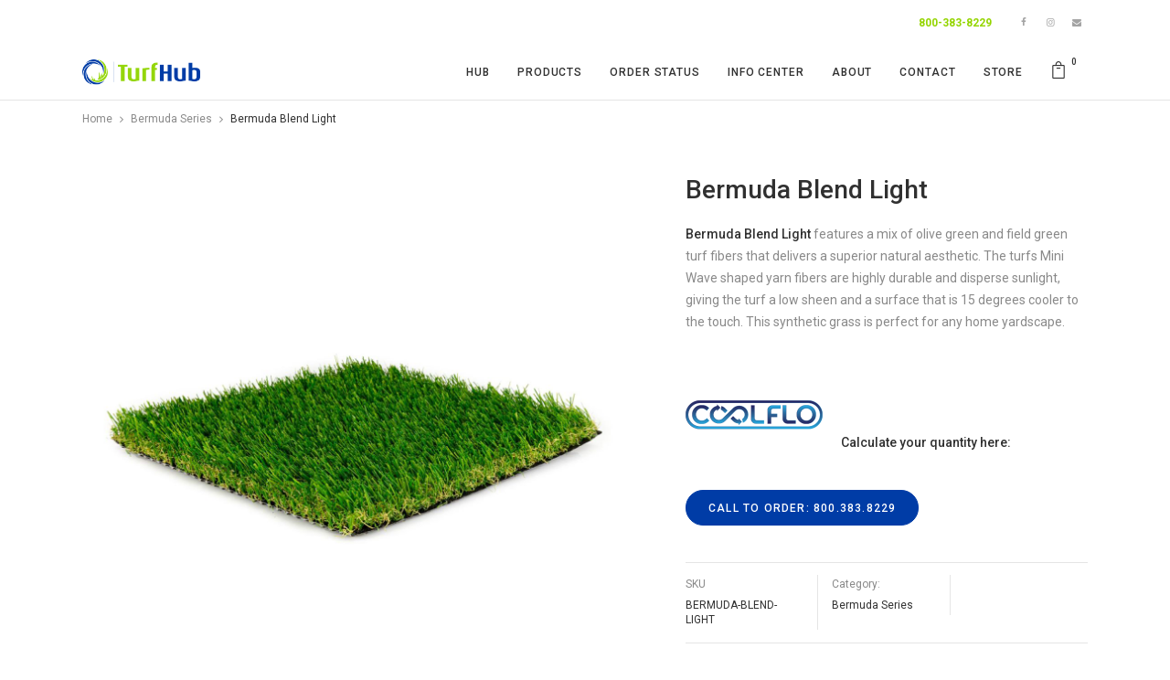

--- FILE ---
content_type: text/html; charset=UTF-8
request_url: https://www.turfhub.com/product/bermuda-blend-light/
body_size: 23091
content:
<!DOCTYPE html>
<html lang="en-US">
	<head>
		<meta charset="UTF-8">
		<meta name='robots' content='index, follow, max-image-preview:large, max-snippet:-1, max-video-preview:-1' />
	<style>img:is([sizes="auto" i], [sizes^="auto," i]) { contain-intrinsic-size: 3000px 1500px }</style>
	
	<!-- This site is optimized with the Yoast SEO plugin v25.3.1 - https://yoast.com/wordpress/plugins/seo/ -->
	<title>Bermuda Blend Light - TurfHub</title>
	<link rel="canonical" href="https://www.turfhub.com/product/bermuda-blend-light/" />
	<meta property="og:locale" content="en_US" />
	<meta property="og:type" content="article" />
	<meta property="og:title" content="Bermuda Blend Light - TurfHub" />
	<meta property="og:description" content="Bermuda Blend Light features a mix of olive green and field green turf fibers that delivers a superior natural aesthetic. The turfs Mini Wave shaped yarn fibers are highly durable and disperse sunlight, giving the turf a low sheen and a surface that is 15 degrees cooler to the touch. This synthetic grass is perfect for any home yardscape.  &nbsp;    &nbsp;  Calculate your quantity here:" />
	<meta property="og:url" content="https://www.turfhub.com/product/bermuda-blend-light/" />
	<meta property="og:site_name" content="TurfHub" />
	<meta property="article:publisher" content="https://www.facebook.com/turfhub/" />
	<meta property="article:modified_time" content="2025-07-10T20:42:42+00:00" />
	<meta property="og:image" content="https://www.turfhub.com/wp-content/uploads/2020/11/BermudaBlendLite1.jpg" />
	<meta property="og:image:width" content="1500" />
	<meta property="og:image:height" content="1500" />
	<meta property="og:image:type" content="image/jpeg" />
	<meta name="twitter:card" content="summary_large_image" />
	<meta name="twitter:site" content="@turfhub" />
	<meta name="twitter:label1" content="Est. reading time" />
	<meta name="twitter:data1" content="1 minute" />
	<script type="application/ld+json" class="yoast-schema-graph">{"@context":"https://schema.org","@graph":[{"@type":"WebPage","@id":"https://www.turfhub.com/product/bermuda-blend-light/","url":"https://www.turfhub.com/product/bermuda-blend-light/","name":"Bermuda Blend Light - TurfHub","isPartOf":{"@id":"https://www.turfhub.com/#website"},"primaryImageOfPage":{"@id":"https://www.turfhub.com/product/bermuda-blend-light/#primaryimage"},"image":{"@id":"https://www.turfhub.com/product/bermuda-blend-light/#primaryimage"},"thumbnailUrl":"https://www.turfhub.com/wp-content/uploads/2020/11/BermudaBlendLite1.jpg","datePublished":"2020-11-11T21:48:36+00:00","dateModified":"2025-07-10T20:42:42+00:00","breadcrumb":{"@id":"https://www.turfhub.com/product/bermuda-blend-light/#breadcrumb"},"inLanguage":"en-US","potentialAction":[{"@type":"ReadAction","target":["https://www.turfhub.com/product/bermuda-blend-light/"]}]},{"@type":"ImageObject","inLanguage":"en-US","@id":"https://www.turfhub.com/product/bermuda-blend-light/#primaryimage","url":"https://www.turfhub.com/wp-content/uploads/2020/11/BermudaBlendLite1.jpg","contentUrl":"https://www.turfhub.com/wp-content/uploads/2020/11/BermudaBlendLite1.jpg","width":1500,"height":1500},{"@type":"BreadcrumbList","@id":"https://www.turfhub.com/product/bermuda-blend-light/#breadcrumb","itemListElement":[{"@type":"ListItem","position":1,"name":"Home","item":"https://www.turfhub.com/"},{"@type":"ListItem","position":2,"name":"Products","item":"https://www.turfhub.com/shop/"},{"@type":"ListItem","position":3,"name":"Bermuda Blend Light"}]},{"@type":"WebSite","@id":"https://www.turfhub.com/#website","url":"https://www.turfhub.com/","name":"TurfHub Synthetic Grass Supplier","description":"Synthetic Grass Supplier","publisher":{"@id":"https://www.turfhub.com/#organization"},"potentialAction":[{"@type":"SearchAction","target":{"@type":"EntryPoint","urlTemplate":"https://www.turfhub.com/?s={search_term_string}"},"query-input":{"@type":"PropertyValueSpecification","valueRequired":true,"valueName":"search_term_string"}}],"inLanguage":"en-US"},{"@type":"Organization","@id":"https://www.turfhub.com/#organization","name":"TurfHub Synthetic Grass","url":"https://www.turfhub.com/","logo":{"@type":"ImageObject","inLanguage":"en-US","@id":"https://www.turfhub.com/#/schema/logo/image/","url":"https://www.turfhub.com/wp-content/uploads/2018/03/Web-Logo-No-Tagline.png","contentUrl":"https://www.turfhub.com/wp-content/uploads/2018/03/Web-Logo-No-Tagline.png","width":450,"height":200,"caption":"TurfHub Synthetic Grass"},"image":{"@id":"https://www.turfhub.com/#/schema/logo/image/"},"sameAs":["https://www.facebook.com/turfhub/","https://x.com/turfhub","https://www.instagram.com/turfhub/"]}]}</script>
	<!-- / Yoast SEO plugin. -->


<link rel='dns-prefetch' href='//www.turfhub.com' />
<link rel='dns-prefetch' href='//fonts.googleapis.com' />
<link rel="alternate" type="application/rss+xml" title="TurfHub &raquo; Feed" href="https://www.turfhub.com/feed/" />
<link rel="alternate" type="application/rss+xml" title="TurfHub &raquo; Comments Feed" href="https://www.turfhub.com/comments/feed/" />
<link rel="alternate" type="application/rss+xml" title="TurfHub &raquo; Bermuda Blend Light Comments Feed" href="https://www.turfhub.com/product/bermuda-blend-light/feed/" />
		<!-- This site uses the Google Analytics by MonsterInsights plugin v9.6.1 - Using Analytics tracking - https://www.monsterinsights.com/ -->
		<!-- Note: MonsterInsights is not currently configured on this site. The site owner needs to authenticate with Google Analytics in the MonsterInsights settings panel. -->
					<!-- No tracking code set -->
				<!-- / Google Analytics by MonsterInsights -->
		<script type="text/javascript">
/* <![CDATA[ */
window._wpemojiSettings = {"baseUrl":"https:\/\/s.w.org\/images\/core\/emoji\/15.1.0\/72x72\/","ext":".png","svgUrl":"https:\/\/s.w.org\/images\/core\/emoji\/15.1.0\/svg\/","svgExt":".svg","source":{"concatemoji":"https:\/\/www.turfhub.com\/wp-includes\/js\/wp-emoji-release.min.js?ver=6.8.1"}};
/*! This file is auto-generated */
!function(i,n){var o,s,e;function c(e){try{var t={supportTests:e,timestamp:(new Date).valueOf()};sessionStorage.setItem(o,JSON.stringify(t))}catch(e){}}function p(e,t,n){e.clearRect(0,0,e.canvas.width,e.canvas.height),e.fillText(t,0,0);var t=new Uint32Array(e.getImageData(0,0,e.canvas.width,e.canvas.height).data),r=(e.clearRect(0,0,e.canvas.width,e.canvas.height),e.fillText(n,0,0),new Uint32Array(e.getImageData(0,0,e.canvas.width,e.canvas.height).data));return t.every(function(e,t){return e===r[t]})}function u(e,t,n){switch(t){case"flag":return n(e,"\ud83c\udff3\ufe0f\u200d\u26a7\ufe0f","\ud83c\udff3\ufe0f\u200b\u26a7\ufe0f")?!1:!n(e,"\ud83c\uddfa\ud83c\uddf3","\ud83c\uddfa\u200b\ud83c\uddf3")&&!n(e,"\ud83c\udff4\udb40\udc67\udb40\udc62\udb40\udc65\udb40\udc6e\udb40\udc67\udb40\udc7f","\ud83c\udff4\u200b\udb40\udc67\u200b\udb40\udc62\u200b\udb40\udc65\u200b\udb40\udc6e\u200b\udb40\udc67\u200b\udb40\udc7f");case"emoji":return!n(e,"\ud83d\udc26\u200d\ud83d\udd25","\ud83d\udc26\u200b\ud83d\udd25")}return!1}function f(e,t,n){var r="undefined"!=typeof WorkerGlobalScope&&self instanceof WorkerGlobalScope?new OffscreenCanvas(300,150):i.createElement("canvas"),a=r.getContext("2d",{willReadFrequently:!0}),o=(a.textBaseline="top",a.font="600 32px Arial",{});return e.forEach(function(e){o[e]=t(a,e,n)}),o}function t(e){var t=i.createElement("script");t.src=e,t.defer=!0,i.head.appendChild(t)}"undefined"!=typeof Promise&&(o="wpEmojiSettingsSupports",s=["flag","emoji"],n.supports={everything:!0,everythingExceptFlag:!0},e=new Promise(function(e){i.addEventListener("DOMContentLoaded",e,{once:!0})}),new Promise(function(t){var n=function(){try{var e=JSON.parse(sessionStorage.getItem(o));if("object"==typeof e&&"number"==typeof e.timestamp&&(new Date).valueOf()<e.timestamp+604800&&"object"==typeof e.supportTests)return e.supportTests}catch(e){}return null}();if(!n){if("undefined"!=typeof Worker&&"undefined"!=typeof OffscreenCanvas&&"undefined"!=typeof URL&&URL.createObjectURL&&"undefined"!=typeof Blob)try{var e="postMessage("+f.toString()+"("+[JSON.stringify(s),u.toString(),p.toString()].join(",")+"));",r=new Blob([e],{type:"text/javascript"}),a=new Worker(URL.createObjectURL(r),{name:"wpTestEmojiSupports"});return void(a.onmessage=function(e){c(n=e.data),a.terminate(),t(n)})}catch(e){}c(n=f(s,u,p))}t(n)}).then(function(e){for(var t in e)n.supports[t]=e[t],n.supports.everything=n.supports.everything&&n.supports[t],"flag"!==t&&(n.supports.everythingExceptFlag=n.supports.everythingExceptFlag&&n.supports[t]);n.supports.everythingExceptFlag=n.supports.everythingExceptFlag&&!n.supports.flag,n.DOMReady=!1,n.readyCallback=function(){n.DOMReady=!0}}).then(function(){return e}).then(function(){var e;n.supports.everything||(n.readyCallback(),(e=n.source||{}).concatemoji?t(e.concatemoji):e.wpemoji&&e.twemoji&&(t(e.twemoji),t(e.wpemoji)))}))}((window,document),window._wpemojiSettings);
/* ]]> */
</script>
<style id='wp-emoji-styles-inline-css' type='text/css'>

	img.wp-smiley, img.emoji {
		display: inline !important;
		border: none !important;
		box-shadow: none !important;
		height: 1em !important;
		width: 1em !important;
		margin: 0 0.07em !important;
		vertical-align: -0.1em !important;
		background: none !important;
		padding: 0 !important;
	}
</style>
<link rel='stylesheet' id='wp-block-library-css' href='https://www.turfhub.com/wp-includes/css/dist/block-library/style.min.css?ver=6.8.1' type='text/css' media='all' />
<style id='classic-theme-styles-inline-css' type='text/css'>
/*! This file is auto-generated */
.wp-block-button__link{color:#fff;background-color:#32373c;border-radius:9999px;box-shadow:none;text-decoration:none;padding:calc(.667em + 2px) calc(1.333em + 2px);font-size:1.125em}.wp-block-file__button{background:#32373c;color:#fff;text-decoration:none}
</style>
<style id='global-styles-inline-css' type='text/css'>
:root{--wp--preset--aspect-ratio--square: 1;--wp--preset--aspect-ratio--4-3: 4/3;--wp--preset--aspect-ratio--3-4: 3/4;--wp--preset--aspect-ratio--3-2: 3/2;--wp--preset--aspect-ratio--2-3: 2/3;--wp--preset--aspect-ratio--16-9: 16/9;--wp--preset--aspect-ratio--9-16: 9/16;--wp--preset--color--black: #000000;--wp--preset--color--cyan-bluish-gray: #abb8c3;--wp--preset--color--white: #ffffff;--wp--preset--color--pale-pink: #f78da7;--wp--preset--color--vivid-red: #cf2e2e;--wp--preset--color--luminous-vivid-orange: #ff6900;--wp--preset--color--luminous-vivid-amber: #fcb900;--wp--preset--color--light-green-cyan: #7bdcb5;--wp--preset--color--vivid-green-cyan: #00d084;--wp--preset--color--pale-cyan-blue: #8ed1fc;--wp--preset--color--vivid-cyan-blue: #0693e3;--wp--preset--color--vivid-purple: #9b51e0;--wp--preset--gradient--vivid-cyan-blue-to-vivid-purple: linear-gradient(135deg,rgba(6,147,227,1) 0%,rgb(155,81,224) 100%);--wp--preset--gradient--light-green-cyan-to-vivid-green-cyan: linear-gradient(135deg,rgb(122,220,180) 0%,rgb(0,208,130) 100%);--wp--preset--gradient--luminous-vivid-amber-to-luminous-vivid-orange: linear-gradient(135deg,rgba(252,185,0,1) 0%,rgba(255,105,0,1) 100%);--wp--preset--gradient--luminous-vivid-orange-to-vivid-red: linear-gradient(135deg,rgba(255,105,0,1) 0%,rgb(207,46,46) 100%);--wp--preset--gradient--very-light-gray-to-cyan-bluish-gray: linear-gradient(135deg,rgb(238,238,238) 0%,rgb(169,184,195) 100%);--wp--preset--gradient--cool-to-warm-spectrum: linear-gradient(135deg,rgb(74,234,220) 0%,rgb(151,120,209) 20%,rgb(207,42,186) 40%,rgb(238,44,130) 60%,rgb(251,105,98) 80%,rgb(254,248,76) 100%);--wp--preset--gradient--blush-light-purple: linear-gradient(135deg,rgb(255,206,236) 0%,rgb(152,150,240) 100%);--wp--preset--gradient--blush-bordeaux: linear-gradient(135deg,rgb(254,205,165) 0%,rgb(254,45,45) 50%,rgb(107,0,62) 100%);--wp--preset--gradient--luminous-dusk: linear-gradient(135deg,rgb(255,203,112) 0%,rgb(199,81,192) 50%,rgb(65,88,208) 100%);--wp--preset--gradient--pale-ocean: linear-gradient(135deg,rgb(255,245,203) 0%,rgb(182,227,212) 50%,rgb(51,167,181) 100%);--wp--preset--gradient--electric-grass: linear-gradient(135deg,rgb(202,248,128) 0%,rgb(113,206,126) 100%);--wp--preset--gradient--midnight: linear-gradient(135deg,rgb(2,3,129) 0%,rgb(40,116,252) 100%);--wp--preset--font-size--small: 13px;--wp--preset--font-size--medium: 20px;--wp--preset--font-size--large: 36px;--wp--preset--font-size--x-large: 42px;--wp--preset--spacing--20: 0.44rem;--wp--preset--spacing--30: 0.67rem;--wp--preset--spacing--40: 1rem;--wp--preset--spacing--50: 1.5rem;--wp--preset--spacing--60: 2.25rem;--wp--preset--spacing--70: 3.38rem;--wp--preset--spacing--80: 5.06rem;--wp--preset--shadow--natural: 6px 6px 9px rgba(0, 0, 0, 0.2);--wp--preset--shadow--deep: 12px 12px 50px rgba(0, 0, 0, 0.4);--wp--preset--shadow--sharp: 6px 6px 0px rgba(0, 0, 0, 0.2);--wp--preset--shadow--outlined: 6px 6px 0px -3px rgba(255, 255, 255, 1), 6px 6px rgba(0, 0, 0, 1);--wp--preset--shadow--crisp: 6px 6px 0px rgba(0, 0, 0, 1);}:where(.is-layout-flex){gap: 0.5em;}:where(.is-layout-grid){gap: 0.5em;}body .is-layout-flex{display: flex;}.is-layout-flex{flex-wrap: wrap;align-items: center;}.is-layout-flex > :is(*, div){margin: 0;}body .is-layout-grid{display: grid;}.is-layout-grid > :is(*, div){margin: 0;}:where(.wp-block-columns.is-layout-flex){gap: 2em;}:where(.wp-block-columns.is-layout-grid){gap: 2em;}:where(.wp-block-post-template.is-layout-flex){gap: 1.25em;}:where(.wp-block-post-template.is-layout-grid){gap: 1.25em;}.has-black-color{color: var(--wp--preset--color--black) !important;}.has-cyan-bluish-gray-color{color: var(--wp--preset--color--cyan-bluish-gray) !important;}.has-white-color{color: var(--wp--preset--color--white) !important;}.has-pale-pink-color{color: var(--wp--preset--color--pale-pink) !important;}.has-vivid-red-color{color: var(--wp--preset--color--vivid-red) !important;}.has-luminous-vivid-orange-color{color: var(--wp--preset--color--luminous-vivid-orange) !important;}.has-luminous-vivid-amber-color{color: var(--wp--preset--color--luminous-vivid-amber) !important;}.has-light-green-cyan-color{color: var(--wp--preset--color--light-green-cyan) !important;}.has-vivid-green-cyan-color{color: var(--wp--preset--color--vivid-green-cyan) !important;}.has-pale-cyan-blue-color{color: var(--wp--preset--color--pale-cyan-blue) !important;}.has-vivid-cyan-blue-color{color: var(--wp--preset--color--vivid-cyan-blue) !important;}.has-vivid-purple-color{color: var(--wp--preset--color--vivid-purple) !important;}.has-black-background-color{background-color: var(--wp--preset--color--black) !important;}.has-cyan-bluish-gray-background-color{background-color: var(--wp--preset--color--cyan-bluish-gray) !important;}.has-white-background-color{background-color: var(--wp--preset--color--white) !important;}.has-pale-pink-background-color{background-color: var(--wp--preset--color--pale-pink) !important;}.has-vivid-red-background-color{background-color: var(--wp--preset--color--vivid-red) !important;}.has-luminous-vivid-orange-background-color{background-color: var(--wp--preset--color--luminous-vivid-orange) !important;}.has-luminous-vivid-amber-background-color{background-color: var(--wp--preset--color--luminous-vivid-amber) !important;}.has-light-green-cyan-background-color{background-color: var(--wp--preset--color--light-green-cyan) !important;}.has-vivid-green-cyan-background-color{background-color: var(--wp--preset--color--vivid-green-cyan) !important;}.has-pale-cyan-blue-background-color{background-color: var(--wp--preset--color--pale-cyan-blue) !important;}.has-vivid-cyan-blue-background-color{background-color: var(--wp--preset--color--vivid-cyan-blue) !important;}.has-vivid-purple-background-color{background-color: var(--wp--preset--color--vivid-purple) !important;}.has-black-border-color{border-color: var(--wp--preset--color--black) !important;}.has-cyan-bluish-gray-border-color{border-color: var(--wp--preset--color--cyan-bluish-gray) !important;}.has-white-border-color{border-color: var(--wp--preset--color--white) !important;}.has-pale-pink-border-color{border-color: var(--wp--preset--color--pale-pink) !important;}.has-vivid-red-border-color{border-color: var(--wp--preset--color--vivid-red) !important;}.has-luminous-vivid-orange-border-color{border-color: var(--wp--preset--color--luminous-vivid-orange) !important;}.has-luminous-vivid-amber-border-color{border-color: var(--wp--preset--color--luminous-vivid-amber) !important;}.has-light-green-cyan-border-color{border-color: var(--wp--preset--color--light-green-cyan) !important;}.has-vivid-green-cyan-border-color{border-color: var(--wp--preset--color--vivid-green-cyan) !important;}.has-pale-cyan-blue-border-color{border-color: var(--wp--preset--color--pale-cyan-blue) !important;}.has-vivid-cyan-blue-border-color{border-color: var(--wp--preset--color--vivid-cyan-blue) !important;}.has-vivid-purple-border-color{border-color: var(--wp--preset--color--vivid-purple) !important;}.has-vivid-cyan-blue-to-vivid-purple-gradient-background{background: var(--wp--preset--gradient--vivid-cyan-blue-to-vivid-purple) !important;}.has-light-green-cyan-to-vivid-green-cyan-gradient-background{background: var(--wp--preset--gradient--light-green-cyan-to-vivid-green-cyan) !important;}.has-luminous-vivid-amber-to-luminous-vivid-orange-gradient-background{background: var(--wp--preset--gradient--luminous-vivid-amber-to-luminous-vivid-orange) !important;}.has-luminous-vivid-orange-to-vivid-red-gradient-background{background: var(--wp--preset--gradient--luminous-vivid-orange-to-vivid-red) !important;}.has-very-light-gray-to-cyan-bluish-gray-gradient-background{background: var(--wp--preset--gradient--very-light-gray-to-cyan-bluish-gray) !important;}.has-cool-to-warm-spectrum-gradient-background{background: var(--wp--preset--gradient--cool-to-warm-spectrum) !important;}.has-blush-light-purple-gradient-background{background: var(--wp--preset--gradient--blush-light-purple) !important;}.has-blush-bordeaux-gradient-background{background: var(--wp--preset--gradient--blush-bordeaux) !important;}.has-luminous-dusk-gradient-background{background: var(--wp--preset--gradient--luminous-dusk) !important;}.has-pale-ocean-gradient-background{background: var(--wp--preset--gradient--pale-ocean) !important;}.has-electric-grass-gradient-background{background: var(--wp--preset--gradient--electric-grass) !important;}.has-midnight-gradient-background{background: var(--wp--preset--gradient--midnight) !important;}.has-small-font-size{font-size: var(--wp--preset--font-size--small) !important;}.has-medium-font-size{font-size: var(--wp--preset--font-size--medium) !important;}.has-large-font-size{font-size: var(--wp--preset--font-size--large) !important;}.has-x-large-font-size{font-size: var(--wp--preset--font-size--x-large) !important;}
:where(.wp-block-post-template.is-layout-flex){gap: 1.25em;}:where(.wp-block-post-template.is-layout-grid){gap: 1.25em;}
:where(.wp-block-columns.is-layout-flex){gap: 2em;}:where(.wp-block-columns.is-layout-grid){gap: 2em;}
:root :where(.wp-block-pullquote){font-size: 1.5em;line-height: 1.6;}
</style>
<link rel='stylesheet' id='contact-form-7-css' href='https://www.turfhub.com/wp-content/plugins/contact-form-7/includes/css/styles.css?ver=6.1' type='text/css' media='all' />
<link rel='stylesheet' id='cf7msm_styles-css' href='https://www.turfhub.com/wp-content/plugins/contact-form-7-multi-step-module/resources/cf7msm.css?ver=4.4.2' type='text/css' media='all' />
<link rel='stylesheet' id='woocommerce-layout-css' href='https://www.turfhub.com/wp-content/plugins/woocommerce/assets/css/woocommerce-layout.css?ver=9.9.5' type='text/css' media='all' />
<link rel='stylesheet' id='woocommerce-smallscreen-css' href='https://www.turfhub.com/wp-content/plugins/woocommerce/assets/css/woocommerce-smallscreen.css?ver=9.9.5' type='text/css' media='only screen and (max-width: 768px)' />
<link rel='stylesheet' id='woocommerce-general-css' href='https://www.turfhub.com/wp-content/plugins/woocommerce/assets/css/woocommerce.css?ver=9.9.5' type='text/css' media='all' />
<style id='woocommerce-inline-inline-css' type='text/css'>
.woocommerce form .form-row .required { visibility: visible; }
</style>
<link rel='stylesheet' id='brands-styles-css' href='https://www.turfhub.com/wp-content/plugins/woocommerce/assets/css/brands.css?ver=9.9.5' type='text/css' media='all' />
<link rel='stylesheet' id='mediaelement-css' href='https://www.turfhub.com/wp-includes/js/mediaelement/mediaelementplayer-legacy.min.css?ver=4.2.17' type='text/css' media='all' />
<link rel='stylesheet' id='wp-mediaelement-css' href='https://www.turfhub.com/wp-includes/js/mediaelement/wp-mediaelement.min.css?ver=6.8.1' type='text/css' media='all' />
<link rel='stylesheet' id='bateaux-css' href='https://www.turfhub.com/wp-content/themes/bateaux/dist/css/main.min.css?ver=1.2.6' type='text/css' media='all' />
<link rel='stylesheet' id='bateaux-custom-css' href='//www.turfhub.com/wp-content/uploads/style-custom.css?ver=67a4ec9a' type='text/css' media='all' />
<link rel='stylesheet' id='bateaux-google-fonts-css' href='//fonts.googleapis.com/css?family=Roboto%3A400%2C400italic%2C700%2C700italic%2C500%2C500italic%7CFira+Sans+Extra+Condensed%3A400%2C400italic%2C700%2C700italic%2C600%2C600italic&#038;subset=cyrillic-ext%2Ccyrillic%2Clatin-ext%2Cgreek%2Clatin%2Cgreek-ext%2Cvietnamese&#038;ver=6.8.1' type='text/css' media='all' />
<script type="text/javascript" src="https://www.turfhub.com/wp-includes/js/jquery/jquery.min.js?ver=3.7.1" id="jquery-core-js"></script>
<script type="text/javascript" src="https://www.turfhub.com/wp-includes/js/jquery/jquery-migrate.min.js?ver=3.4.1" id="jquery-migrate-js"></script>
<script type="text/javascript" src="https://www.turfhub.com/wp-content/plugins/woocommerce/assets/js/jquery-blockui/jquery.blockUI.min.js?ver=2.7.0-wc.9.9.5" id="jquery-blockui-js" defer="defer" data-wp-strategy="defer"></script>
<script type="text/javascript" id="wc-add-to-cart-js-extra">
/* <![CDATA[ */
var wc_add_to_cart_params = {"ajax_url":"\/wp-admin\/admin-ajax.php","wc_ajax_url":"\/?wc-ajax=%%endpoint%%","i18n_view_cart":"View cart","cart_url":"https:\/\/www.turfhub.com\/cart\/","is_cart":"","cart_redirect_after_add":"no"};
/* ]]> */
</script>
<script type="text/javascript" src="https://www.turfhub.com/wp-content/plugins/woocommerce/assets/js/frontend/add-to-cart.min.js?ver=9.9.5" id="wc-add-to-cart-js" defer="defer" data-wp-strategy="defer"></script>
<script type="text/javascript" id="wc-single-product-js-extra">
/* <![CDATA[ */
var wc_single_product_params = {"i18n_required_rating_text":"Please select a rating","i18n_rating_options":["1 of 5 stars","2 of 5 stars","3 of 5 stars","4 of 5 stars","5 of 5 stars"],"i18n_product_gallery_trigger_text":"View full-screen image gallery","review_rating_required":"yes","flexslider":{"rtl":false,"animation":"slide","smoothHeight":true,"directionNav":false,"controlNav":"thumbnails","slideshow":false,"animationSpeed":500,"animationLoop":false,"allowOneSlide":false},"zoom_enabled":"","zoom_options":[],"photoswipe_enabled":"","photoswipe_options":{"shareEl":false,"closeOnScroll":false,"history":false,"hideAnimationDuration":0,"showAnimationDuration":0},"flexslider_enabled":""};
/* ]]> */
</script>
<script type="text/javascript" src="https://www.turfhub.com/wp-content/plugins/woocommerce/assets/js/frontend/single-product.min.js?ver=9.9.5" id="wc-single-product-js" defer="defer" data-wp-strategy="defer"></script>
<script type="text/javascript" src="https://www.turfhub.com/wp-content/plugins/woocommerce/assets/js/js-cookie/js.cookie.min.js?ver=2.1.4-wc.9.9.5" id="js-cookie-js" defer="defer" data-wp-strategy="defer"></script>
<script type="text/javascript" id="woocommerce-js-extra">
/* <![CDATA[ */
var woocommerce_params = {"ajax_url":"\/wp-admin\/admin-ajax.php","wc_ajax_url":"\/?wc-ajax=%%endpoint%%","i18n_password_show":"Show password","i18n_password_hide":"Hide password"};
/* ]]> */
</script>
<script type="text/javascript" src="https://www.turfhub.com/wp-content/plugins/woocommerce/assets/js/frontend/woocommerce.min.js?ver=9.9.5" id="woocommerce-js" defer="defer" data-wp-strategy="defer"></script>
<link rel="https://api.w.org/" href="https://www.turfhub.com/wp-json/" /><link rel="alternate" title="JSON" type="application/json" href="https://www.turfhub.com/wp-json/wp/v2/product/4403" /><link rel="EditURI" type="application/rsd+xml" title="RSD" href="https://www.turfhub.com/xmlrpc.php?rsd" />
<meta name="generator" content="WordPress 6.8.1" />
<meta name="generator" content="WooCommerce 9.9.5" />
<link rel='shortlink' href='https://www.turfhub.com/?p=4403' />
<link rel="alternate" title="oEmbed (JSON)" type="application/json+oembed" href="https://www.turfhub.com/wp-json/oembed/1.0/embed?url=https%3A%2F%2Fwww.turfhub.com%2Fproduct%2Fbermuda-blend-light%2F" />
<link rel="alternate" title="oEmbed (XML)" type="text/xml+oembed" href="https://www.turfhub.com/wp-json/oembed/1.0/embed?url=https%3A%2F%2Fwww.turfhub.com%2Fproduct%2Fbermuda-blend-light%2F&#038;format=xml" />
<!-- start Simple Custom CSS and JS -->
<script type="text/javascript">
adroll_adv_id = "3U7KNRNI6RADHPPGAREFOX";
adroll_pix_id = "NCPU6MPTVBEJZH3DMXJHEG";
adroll_version = "2.0";

(function(w, d, e, o, a) {
w.__adroll_loaded = true;
w.adroll = w.adroll || [];
w.adroll.f = [ 'setProperties', 'identify', 'track' ];
var roundtripUrl = "https://s.adroll.com/j/" + adroll_adv_id
+ "/roundtrip.js";
for (a = 0; a < w.adroll.f.length; a++) {
w.adroll[w.adroll.f[a]] = w.adroll[w.adroll.f[a]] || (function(n) {
return function() {
w.adroll.push([ n, arguments ])
}
})(w.adroll.f[a])
}

e = d.createElement('script');
o = d.getElementsByTagName('script')[0];
e.async = 1;
e.src = roundtripUrl;
o.parentNode.insertBefore(e, o);
})(window, document);
adroll.track("pageView");
</script><!-- end Simple Custom CSS and JS -->

<!--BEGIN: TRACKING CODE MANAGER (v2.5.0) BY INTELLYWP.COM IN HEAD//-->
<!-- Google Tag Manager -->
<script>(function(w,d,s,l,i){w[l]=w[l]||[];w[l].push({'gtm.start':
new Date().getTime(),event:'gtm.js'});var f=d.getElementsByTagName(s)[0],
j=d.createElement(s),dl=l!='dataLayer'?'&l='+l:'';j.async=true;j.src=
'https://www.googletagmanager.com/gtm.js?id='+i+dl;f.parentNode.insertBefore(j,f);
})(window,document,'script','dataLayer','GTM-WXJQLSX8');</script>
<!-- End Google Tag Manager -->
<!--END: https://wordpress.org/plugins/tracking-code-manager IN HEAD//--><link rel="icon" type="image/x-icon" href="https://www.turfhub.com/wp-content/uploads/2018/03/Web-Logo-Icon.png" /><link rel="apple-touch-icon" href="https://www.turfhub.com/wp-content/uploads/2018/03/Web-Logo-Icon.png" /><meta name="viewport" content="width=device-width, initial-scale=1.0"><!--[if lte IE 9]><style type="text/css">.btx-opacity1 { opacity: 1; }</style><![endif]-->	<noscript><style>.woocommerce-product-gallery{ opacity: 1 !important; }</style></noscript>
	<meta name="generator" content="Powered by Slider Revolution 6.7.34 - responsive, Mobile-Friendly Slider Plugin for WordPress with comfortable drag and drop interface." />
<link rel="icon" href="https://www.turfhub.com/wp-content/uploads/2018/03/cropped-Web-Logo-Icon-32x32.png" sizes="32x32" />
<link rel="icon" href="https://www.turfhub.com/wp-content/uploads/2018/03/cropped-Web-Logo-Icon-192x192.png" sizes="192x192" />
<link rel="apple-touch-icon" href="https://www.turfhub.com/wp-content/uploads/2018/03/cropped-Web-Logo-Icon-180x180.png" />
<meta name="msapplication-TileImage" content="https://www.turfhub.com/wp-content/uploads/2018/03/cropped-Web-Logo-Icon-270x270.png" />
<script>function setREVStartSize(e){
			//window.requestAnimationFrame(function() {
				window.RSIW = window.RSIW===undefined ? window.innerWidth : window.RSIW;
				window.RSIH = window.RSIH===undefined ? window.innerHeight : window.RSIH;
				try {
					var pw = document.getElementById(e.c).parentNode.offsetWidth,
						newh;
					pw = pw===0 || isNaN(pw) || (e.l=="fullwidth" || e.layout=="fullwidth") ? window.RSIW : pw;
					e.tabw = e.tabw===undefined ? 0 : parseInt(e.tabw);
					e.thumbw = e.thumbw===undefined ? 0 : parseInt(e.thumbw);
					e.tabh = e.tabh===undefined ? 0 : parseInt(e.tabh);
					e.thumbh = e.thumbh===undefined ? 0 : parseInt(e.thumbh);
					e.tabhide = e.tabhide===undefined ? 0 : parseInt(e.tabhide);
					e.thumbhide = e.thumbhide===undefined ? 0 : parseInt(e.thumbhide);
					e.mh = e.mh===undefined || e.mh=="" || e.mh==="auto" ? 0 : parseInt(e.mh,0);
					if(e.layout==="fullscreen" || e.l==="fullscreen")
						newh = Math.max(e.mh,window.RSIH);
					else{
						e.gw = Array.isArray(e.gw) ? e.gw : [e.gw];
						for (var i in e.rl) if (e.gw[i]===undefined || e.gw[i]===0) e.gw[i] = e.gw[i-1];
						e.gh = e.el===undefined || e.el==="" || (Array.isArray(e.el) && e.el.length==0)? e.gh : e.el;
						e.gh = Array.isArray(e.gh) ? e.gh : [e.gh];
						for (var i in e.rl) if (e.gh[i]===undefined || e.gh[i]===0) e.gh[i] = e.gh[i-1];
											
						var nl = new Array(e.rl.length),
							ix = 0,
							sl;
						e.tabw = e.tabhide>=pw ? 0 : e.tabw;
						e.thumbw = e.thumbhide>=pw ? 0 : e.thumbw;
						e.tabh = e.tabhide>=pw ? 0 : e.tabh;
						e.thumbh = e.thumbhide>=pw ? 0 : e.thumbh;
						for (var i in e.rl) nl[i] = e.rl[i]<window.RSIW ? 0 : e.rl[i];
						sl = nl[0];
						for (var i in nl) if (sl>nl[i] && nl[i]>0) { sl = nl[i]; ix=i;}
						var m = pw>(e.gw[ix]+e.tabw+e.thumbw) ? 1 : (pw-(e.tabw+e.thumbw)) / (e.gw[ix]);
						newh =  (e.gh[ix] * m) + (e.tabh + e.thumbh);
					}
					var el = document.getElementById(e.c);
					if (el!==null && el) el.style.height = newh+"px";
					el = document.getElementById(e.c+"_wrapper");
					if (el!==null && el) {
						el.style.height = newh+"px";
						el.style.display = "block";
					}
				} catch(e){
					console.log("Failure at Presize of Slider:" + e)
				}
			//});
		  };</script>
		<style type="text/css" id="wp-custom-css">
			.grecaptcha-badge { 
    visibility: hidden;
}

.wpcf7 input[type=submit]{
	    background: #000;
    font-size: 16px;
    padding: 10px 35px 10px 35px;
    color: white;
	border-radius: 60px;
		margin-top: 30px;
	font-size: 12px !important;
	letter-spacing:1px;
}

.wpcf7 :hover input[type=submit] {
	    background: #94d500;
    font-size: 16px;
    padding: 10px 35px 10px 35px;
    color: white;
	border-radius: 60px;
		margin-top: 30px;
}

.btx-col-3 {
	padding-right: 20px !important;
}

.woocommerce-Price-amount, .price {
	display: none;
}
.btx-product-entry-meta {
	display: none;	
}		</style>
			</head>

	

<body class="wp-singular product-template-default single single-product postid-4403 wp-theme-bateaux theme-bateaux woocommerce woocommerce-page woocommerce-no-js btx-layout btx-layout--wide btx-layout-responsive btx-layout--topnav btx-layout--topnav-standard btx-layout--fixednav" data-scheme="light" data-layout="wide" data-arrow_style="chevron" data-arrow_background="transparent">
	
<!--BEGIN: TRACKING CODE MANAGER (v2.5.0) BY INTELLYWP.COM IN BODY//-->
<!-- Google Tag Manager (noscript) -->
<noscript><iframe src="https://www.googletagmanager.com/ns.html?id=GTM-WXJQLSX8" height="0" width="0"></iframe></noscript>
<!-- End Google Tag Manager (noscript) -->
<!--END: https://wordpress.org/plugins/tracking-code-manager IN BODY//-->			<div class="btx-page-load btx-p-bg-bg">
			<div class="btx-page-load-spinner">
				<div class="btx-loading btx-loading--logo"><img src="https://www.turfhub.com/wp-content/uploads/2018/03/cropped-Web-Logo-Icon.png" alt="logo" /></div>			</div>
		</div>
	
	<div class="btx-wrapper btx-p-bg-bg">

		
			
			<header class="btx-header" data-transparent="" data-height="110">
									<div class="btx-topbar btx-topbar--standard btx-dark-scheme">
						<div class="btx-container">
							<div class="btx-row">

																<div class="btx-topbar-column btx-col-6">
																	</div>
																<div class="btx-topbar-column btx-col-6">
																			<div class="btx-widgets">
											<ul class="btx-widgets-list">
												<li id="custom_html-3" class="widget_text widget widget_custom_html"><div class="textwidget custom-html-widget"><b> <a href="tel:1-800-383-8229">800-383-8229</a></b></div></li>
<li id="bateaux_widget_social-1" class="widget btx-widget btx-widget-social"><div class="btx-social"><div class="btx-social-inner"><a href="https://www.facebook.com/turfhub" class="btx-social-item btx-social-facebook" target="_blank"><span class="btx-icon btx-icon--with-hover btx-icon--plain btx-icon--hover-fill btx-icon--medium"><span class="btx-icon-normal btx-icon-plain btx-p-text-color" ><i class="twf twf-facebook"></i></span><span class="btx-icon-hover btx-icon-fill btx-p-brand-bg btx-p-brand-contrast-color" ><i class="twf twf-facebook"></i></span></span></a><a href="https://www.instagram.com/turfhub" class="btx-social-item btx-social-instagram" target="_blank"><span class="btx-icon btx-icon--with-hover btx-icon--plain btx-icon--hover-fill btx-icon--medium"><span class="btx-icon-normal btx-icon-plain btx-p-text-color" ><i class="twf twf-instagram"></i></span><span class="btx-icon-hover btx-icon-fill btx-p-brand-bg btx-p-brand-contrast-color" ><i class="twf twf-instagram"></i></span></span></a><a href="mailto:info@turfhub.com" class="btx-social-item btx-social-email"><span class="btx-icon btx-icon--with-hover btx-icon--plain btx-icon--hover-fill btx-icon--medium"><span class="btx-icon-normal btx-icon-plain btx-p-text-color" ><i class="twf twf-envelope"></i></span><span class="btx-icon-hover btx-icon-fill btx-p-brand-bg btx-p-brand-contrast-color" ><i class="twf twf-envelope"></i></span></span></a></div></div></li>
											</ul>
										</div>
																	</div>
															</div>
						</div>
					</div>
				
															
<nav class="btx-navbar btx-navbar--standard btx-light-scheme btx-highlight-default btx-navbar-dropdown-dark-scheme btx-navbar--right btx-navbar--custom has-fixed-logo" data-height="110" data-style="standard" data-fixed="true" data-height_fixed="60" data-transition="custom-change" data-transition_point="1">
	<div class="btx-container">
		<div class="btx-navbar-content-wrapper">
			<div class="btx-navbar-header">
				<a class="btx-navbar-brand" href="https://www.turfhub.com">

																	<img class="btx-navbar-logo btx-navbar-logo--image" src="https://www.turfhub.com/wp-content/uploads/2018/03/Web-Logo-No-Tagline.png" alt="logo" />
					
																	<img class="btx-fixed-nav-logo btx-fixed-nav-logo--default" src="https://www.turfhub.com/wp-content/uploads/2018/03/Web-Logo-No-Tagline.png" alt="logo" />
									</a>
			</div>

			
			<ul id="menu-main-menu" class="btx-navbar-nav btx-menu"><li  id="menu-item-476" class="menu-item menu-item-type-post_type menu-item-object-page menu-item-home menu-item-476"><a href="https://www.turfhub.com/">Hub</a></li><li  id="menu-item-1045" class="menu-item menu-item-type-post_type menu-item-object-page menu-item-has-children menu-item-1045"><a href="https://www.turfhub.com/products/">Products</a><ul class="sub-menu btx-s-bg-bg"><li  id="menu-item-5694" class="menu-item menu-item-type-post_type menu-item-object-page menu-item-has-children menu-item-5694"><a href="https://www.turfhub.com/eco-series/">ECO Series</a><ul class="sub-menu btx-s-bg-bg"><li  id="menu-item-5695" class="menu-item menu-item-type-custom menu-item-object-custom menu-item-5695"><a href="https://www.turfhub.com/product/eco-natural/">ECO Natural</a></li><li  id="menu-item-5696" class="menu-item menu-item-type-custom menu-item-object-custom menu-item-5696"><a href="https://www.turfhub.com/product/eco-green/">ECO Green</a></li><li  id="menu-item-5697" class="menu-item menu-item-type-custom menu-item-object-custom menu-item-5697"><a href="https://www.turfhub.com/product/eco-natural-pro/">ECO Natural Pro</a></li></ul></li><li  id="menu-item-5727" class="menu-item menu-item-type-custom menu-item-object-custom menu-item-has-children menu-item-5727"><a href="https://www.turfhub.com/nylon/">Nylon</a><ul class="sub-menu btx-s-bg-bg"><li  id="menu-item-5729" class="menu-item menu-item-type-custom menu-item-object-custom menu-item-5729"><a href="https://www.turfhub.com/product/heat-guard-blend/">Heat Guard Blend</a></li><li  id="menu-item-5728" class="menu-item menu-item-type-custom menu-item-object-custom menu-item-5728"><a href="https://www.turfhub.com/product/heat-guard-blend-pro/">Heat Guard Blend Pro</a></li></ul></li><li  id="menu-item-5271" class="menu-item menu-item-type-post_type menu-item-object-page menu-item-has-children menu-item-5271"><a href="https://www.turfhub.com/builder-series/">Builder Series</a><ul class="sub-menu btx-s-bg-bg"><li  id="menu-item-5401" class="menu-item menu-item-type-custom menu-item-object-custom menu-item-5401"><a href="https://www.turfhub.com/product/th-blend/">TH Blend</a></li><li  id="menu-item-5402" class="menu-item menu-item-type-custom menu-item-object-custom menu-item-5402"><a href="https://www.turfhub.com/product/th-select/">TH Select</a></li><li  id="menu-item-5403" class="menu-item menu-item-type-custom menu-item-object-custom menu-item-5403"><a href="https://www.turfhub.com/product/th-pet/">TH Pet</a></li><li  id="menu-item-5404" class="menu-item menu-item-type-custom menu-item-object-custom menu-item-5404"><a href="https://www.turfhub.com/product/th-play/">TH Play</a></li><li  id="menu-item-5400" class="menu-item menu-item-type-custom menu-item-object-custom menu-item-5400"><a href="https://www.turfhub.com/product/th-ultra/">TH Ultra</a></li></ul></li><li  id="menu-item-1257" class="menu-item menu-item-type-custom menu-item-object-custom menu-item-has-children menu-item-1257"><a >Landscape Turf</a><ul class="sub-menu btx-s-bg-bg"><li  id="menu-item-640" class="menu-item menu-item-type-post_type menu-item-object-page menu-item-640"><a href="https://www.turfhub.com/bermuda-series/">Bermuda Series</a></li><li  id="menu-item-3760" class="menu-item menu-item-type-post_type menu-item-object-page menu-item-3760"><a href="https://www.turfhub.com/coastal-blend-series-2/">Coastal Blend Series</a></li><li  id="menu-item-724" class="menu-item menu-item-type-post_type menu-item-object-page menu-item-724"><a href="https://www.turfhub.com/glacier-series/">Glacier Blend Series</a></li><li  id="menu-item-5784" class="menu-item menu-item-type-post_type menu-item-object-page menu-item-5784"><a href="https://www.turfhub.com/malibu-blend-series/">Malibu Blend Series</a></li><li  id="menu-item-1278" class="menu-item menu-item-type-post_type menu-item-object-page menu-item-1278"><a href="https://www.turfhub.com/mohave/">Mohave Blend Series</a></li><li  id="menu-item-739" class="menu-item menu-item-type-post_type menu-item-object-page menu-item-739"><a href="https://www.turfhub.com/natural-blend/">Natural Blend Series</a></li><li  id="menu-item-4779" class="menu-item menu-item-type-custom menu-item-object-custom menu-item-4779"><a href="https://www.turfhub.com/product/newport-elite/">Newport Blend Series</a></li><li  id="menu-item-2725" class="menu-item menu-item-type-post_type menu-item-object-page menu-item-2725"><a href="https://www.turfhub.com/pacific-blend/">Pacific Blend Series</a></li><li  id="menu-item-2724" class="menu-item menu-item-type-post_type menu-item-object-page menu-item-2724"><a href="https://www.turfhub.com/sierra-blend/">Sierra Blend Series</a></li></ul></li><li  id="menu-item-1265" class="menu-item menu-item-type-post_type menu-item-object-page menu-item-has-children menu-item-1265"><a href="https://www.turfhub.com/pet/">Pet Grass</a><ul class="sub-menu btx-s-bg-bg"><li  id="menu-item-1440" class="menu-item menu-item-type-custom menu-item-object-custom menu-item-1440"><a href="/product/pet/">Pet Turf</a></li><li  id="menu-item-1439" class="menu-item menu-item-type-custom menu-item-object-custom menu-item-1439"><a href="/product/all-play/">All Play</a></li><li  id="menu-item-5818" class="menu-item menu-item-type-custom menu-item-object-custom menu-item-5818"><a href="/product/all-play-usa/">All Play USA</a></li><li  id="menu-item-4771" class="menu-item menu-item-type-custom menu-item-object-custom menu-item-4771"><a href="/product/pet-select/">Pet Select</a></li><li  id="menu-item-3740" class="menu-item menu-item-type-custom menu-item-object-custom menu-item-3740"><a href="https://www.turfhub.com/product/pet-pro/">Pet Pro</a></li><li  id="menu-item-4881" class="menu-item menu-item-type-custom menu-item-object-custom menu-item-4881"><a href="/pet-flo/">Pet Flo</a></li><li  id="menu-item-5391" class="menu-item menu-item-type-custom menu-item-object-custom menu-item-5391"><a href="https://www.turfhub.com/product/malibu-pet/">Malibu Pet</a></li></ul></li><li  id="menu-item-1266" class="menu-item menu-item-type-post_type menu-item-object-page menu-item-has-children menu-item-1266"><a href="https://www.turfhub.com/putting-greens/">Putting Greens</a><ul class="sub-menu btx-s-bg-bg"><li  id="menu-item-1442" class="menu-item menu-item-type-custom menu-item-object-custom menu-item-1442"><a href="/products/tour-pro/">Tour Pro</a></li><li  id="menu-item-4072" class="menu-item menu-item-type-post_type menu-item-object-product menu-item-4072"><a href="https://www.turfhub.com/product/tour-elite/">Tour Elite</a></li><li  id="menu-item-2842" class="menu-item menu-item-type-custom menu-item-object-custom menu-item-2842"><a href="/products/tour-platinum/">Tour Platinum</a></li><li  id="menu-item-4364" class="menu-item menu-item-type-custom menu-item-object-custom menu-item-4364"><a href="/tour-select">Tour Select</a></li><li  id="menu-item-4369" class="menu-item menu-item-type-post_type menu-item-object-product menu-item-4369"><a href="https://www.turfhub.com/product/performance-pro/">Performance Pro</a></li><li  id="menu-item-4365" class="menu-item menu-item-type-custom menu-item-object-custom menu-item-4365"><a href="/tour-tee">Tour Tee</a></li><li  id="menu-item-5657" class="menu-item menu-item-type-custom menu-item-object-custom menu-item-5657"><a href="https://www.turfhub.com/product/tour-platinum-natural/">Tour Platinum Natural</a></li><li  id="menu-item-5738" class="menu-item menu-item-type-custom menu-item-object-custom menu-item-5738"><a href="https://www.turfhub.com/product/bunker-turf/">Bunker Turf</a></li></ul></li><li  id="menu-item-689" class="menu-item menu-item-type-post_type menu-item-object-page menu-item-has-children menu-item-689"><a href="https://www.turfhub.com/field-sport/">Sport Turf</a><ul class="sub-menu btx-s-bg-bg"><li  id="menu-item-1446" class="menu-item menu-item-type-custom menu-item-object-custom menu-item-1446"><a href="/product/all-play/">All Play</a></li><li  id="menu-item-5817" class="menu-item menu-item-type-custom menu-item-object-custom menu-item-5817"><a href="/product/all-play-usa/">All Play USA</a></li><li  id="menu-item-4363" class="menu-item menu-item-type-custom menu-item-object-custom menu-item-4363"><a href="/all-play-white">All Play White</a></li><li  id="menu-item-5737" class="menu-item menu-item-type-custom menu-item-object-custom menu-item-5737"><a href="https://www.turfhub.com/product/bunker-turf/">Bunker Turf</a></li><li  id="menu-item-4362" class="menu-item menu-item-type-custom menu-item-object-custom menu-item-4362"><a href="/performance-pro">Performance Pro</a></li><li  id="menu-item-1448" class="menu-item menu-item-type-custom menu-item-object-custom menu-item-1448"><a href="/pacific-safe-play">Pacific Safe Play</a></li><li  id="menu-item-5656" class="menu-item menu-item-type-custom menu-item-object-custom menu-item-5656"><a href="https://www.turfhub.com/product/arena-pro/">Arena Pro</a></li></ul></li><li  id="menu-item-5828" class="menu-item menu-item-type-post_type menu-item-object-product menu-item-has-children menu-item-5828 menu-item-mega-menu"><a href="https://www.turfhub.com/product/special-orders/">Special Orders</a><ul class="sub-menu btx-s-bg-bg"><li  id="menu-item-5747" class="menu-item menu-item-type-custom menu-item-object-custom menu-item-5747"><a href="https://www.turfhub.com/product/arena-pro/">Arena Pro</a></li><li  id="menu-item-5746" class="menu-item menu-item-type-custom menu-item-object-custom menu-item-5746"><a href="https://www.turfhub.com/product/bunker-turf/">Bunker Turf</a></li></ul></li><li  id="menu-item-3840" class="menu-item menu-item-type-post_type menu-item-object-page menu-item-3840"><a href="https://www.turfhub.com/clearance-turf/">Clearance Turf</a></li><li  id="menu-item-4449" class="menu-item menu-item-type-custom menu-item-object-custom menu-item-has-children menu-item-4449"><a >Boxwood Ivy</a><ul class="sub-menu btx-s-bg-bg"><li  id="menu-item-4450" class="menu-item menu-item-type-custom menu-item-object-custom menu-item-4450"><a href="https://www.turfhub.com/product/ivy-pacific-blend/">Boxwood Ivy Pacific Blend</a></li><li  id="menu-item-4451" class="menu-item menu-item-type-custom menu-item-object-custom menu-item-4451"><a href="https://www.turfhub.com/product/ivy-coastal-blend/">Boxwood Ivy Coastal Blend</a></li></ul></li><li  id="menu-item-1256" class="menu-item menu-item-type-custom menu-item-object-custom menu-item-1256"><a href="/accessories">Accessories</a></li><li  id="menu-item-1254" class="menu-item menu-item-type-post_type menu-item-object-page menu-item-1254"><a href="https://www.turfhub.com/sample-boxes/">Sample Boxes</a></li></ul></li><li  id="menu-item-5745" class="menu-item menu-item-type-custom menu-item-object-custom menu-item-5745"><a href="https://os.turfhub.com">Order Status</a></li><li  id="menu-item-1241" class="menu-item menu-item-type-custom menu-item-object-custom menu-item-has-children menu-item-1241"><a >Info Center</a><ul class="sub-menu btx-s-bg-bg"><li  id="menu-item-477" class="menu-item menu-item-type-post_type menu-item-object-page menu-item-477"><a href="https://www.turfhub.com/coolflo/">CoolFlo</a></li><li  id="menu-item-753" class="menu-item menu-item-type-post_type menu-item-object-page menu-item-753"><a href="https://www.turfhub.com/yarn-shapes/">Yarn Shapes</a></li><li  id="menu-item-3472" class="menu-item menu-item-type-post_type menu-item-object-page menu-item-3472"><a href="https://www.turfhub.com/turf-specs-2020/">Turf Specs</a></li><li  id="menu-item-1401" class="menu-item menu-item-type-post_type menu-item-object-page menu-item-1401"><a href="https://www.turfhub.com/warranty/">Warranty</a></li><li  id="menu-item-2101" class="menu-item menu-item-type-post_type menu-item-object-page menu-item-2101"><a href="https://www.turfhub.com/lead-free-certificate/">Lead Free Certificate</a></li><li  id="menu-item-5340" class="menu-item menu-item-type-post_type menu-item-object-page menu-item-5340"><a href="https://www.turfhub.com/pet-system/">Pet System</a></li></ul></li><li  id="menu-item-636" class="menu-item menu-item-type-post_type menu-item-object-page menu-item-636"><a href="https://www.turfhub.com/about/">About</a></li><li  id="menu-item-694" class="menu-item menu-item-type-post_type menu-item-object-page menu-item-has-children menu-item-694"><a href="https://www.turfhub.com/contact/">Contact</a><ul class="sub-menu btx-s-bg-bg"><li  id="menu-item-2433" class="menu-item menu-item-type-post_type menu-item-object-page menu-item-2433"><a href="https://www.turfhub.com/contact/">Contact</a></li><li  id="menu-item-2348" class="menu-item menu-item-type-post_type menu-item-object-page menu-item-2348"><a href="https://www.turfhub.com/new-customer-form/">New Customer Form</a></li></ul></li><li  id="menu-item-1086" class="menu-item menu-item-type-post_type menu-item-object-page menu-item-1086"><a href="https://www.turfhub.com/store/">Store</a></li><li class="btx-menu-cart"><a href="https://www.turfhub.com/cart/" class="js-menu-cart"><i class="twf twf-et-bag"></i><span class="btx-menu-cart-count">0</span></a><div class="btx-cart-box btx-s-bg-bg"><div class="widget_shopping_cart"><div class="widget_shopping_cart_content">

	<p class="woocommerce-mini-cart__empty-message">No products in the cart.</p>


</div></div></div></li></ul>
					</div>
	</div>
</nav>
										<div class="btx-header-widgets btx-left-alignment btx-light-scheme">
						<div class="btx-header-widgets-content">
							<div class="btx-container">
								<div class="btx-row">

																			<div class="btx-header-widgets-column btx-p-border-border btx-col-3">
																					</div>
																			<div class="btx-header-widgets-column btx-p-border-border btx-col-3">
																					</div>
																			<div class="btx-header-widgets-column btx-p-border-border btx-col-3">
																					</div>
																			<div class="btx-header-widgets-column btx-p-border-border btx-col-3">
																					</div>
																	</div>
							</div>
						</div>
					</div>
													
<nav class="btx-navbar--mobile btx-navbar--mobile--full btx-navbar--minimal btx-navbar--minimal--full btx-light-scheme has-fixed-logo" data-height="60" data-fixed="true" data-transition="custom-change" data-transition_point="1">
	<div class="btx-container">
		<div class="btx-navbar-content-wrapper">
			<div class="btx-navbar-header">
				<a class="btx-navbar-brand" href="https://www.turfhub.com">

																	<img class="btx-navbar-logo btx-navbar-logo--image" src="https://www.turfhub.com/wp-content/uploads/2018/03/Web-Logo-Icon.png" alt="logo" />
					
																	<img class="btx-fixed-nav-logo btx-fixed-nav-logo--default" src="https://www.turfhub.com/wp-content/uploads/2018/03/Web-Logo-No-Tagline.png" alt="logo" />
									</a>
			</div>

			
							<a class="btx-collapsed-button" href="#" data-target=".btx-collapsed-menu">
					<span class="btx-lines"></span>
				</a>
									<div class="btx-collapsed-menu btx-collapsed-menu--full btx-p-bg-bg">
						<div class="btx-collapsed-menu-inner">
							<ul id="menu-mobile-menu" class="btx-navbar-nav btx-menu"><li  id="menu-item-3849" class="menu-item menu-item-type-post_type menu-item-object-page menu-item-home menu-item-3849"><a href="https://www.turfhub.com/">Hub</a></li><li  id="menu-item-3850" class="menu-item menu-item-type-post_type menu-item-object-page menu-item-has-children menu-item-3850"><a href="https://www.turfhub.com/products/">Products</a><ul class="sub-menu btx-s-bg-bg"><li  id="menu-item-5748" class="menu-item menu-item-type-post_type menu-item-object-page menu-item-has-children menu-item-5748"><a href="https://www.turfhub.com/eco-series/">Eco Series</a><ul class="sub-menu btx-s-bg-bg"><li  id="menu-item-5749" class="menu-item menu-item-type-custom menu-item-object-custom menu-item-5749"><a href="https://www.turfhub.com/product/eco-natural/">ECO Natural</a></li><li  id="menu-item-5750" class="menu-item menu-item-type-custom menu-item-object-custom menu-item-5750"><a href="https://www.turfhub.com/product/eco-green/">ECO Green</a></li><li  id="menu-item-5751" class="menu-item menu-item-type-custom menu-item-object-custom menu-item-5751"><a href="https://www.turfhub.com/product/eco-natural-pro/">ECO Natural Pro</a></li></ul></li><li  id="menu-item-5752" class="menu-item menu-item-type-custom menu-item-object-custom menu-item-has-children menu-item-5752"><a href="https://www.turfhub.com/nylon/">Nylon</a><ul class="sub-menu btx-s-bg-bg"><li  id="menu-item-5753" class="menu-item menu-item-type-custom menu-item-object-custom menu-item-5753"><a href="https://www.turfhub.com/product/heat-guard-blend/">Heat Guard Blend</a></li><li  id="menu-item-5754" class="menu-item menu-item-type-custom menu-item-object-custom menu-item-5754"><a href="https://www.turfhub.com/product/heat-guard-blend-pro/">Heat Guard Blend Pro</a></li></ul></li><li  id="menu-item-5270" class="menu-item menu-item-type-post_type menu-item-object-page menu-item-has-children menu-item-5270"><a href="https://www.turfhub.com/builder-series/">Builder Series</a><ul class="sub-menu btx-s-bg-bg"><li  id="menu-item-5755" class="menu-item menu-item-type-custom menu-item-object-custom menu-item-5755"><a href="https://www.turfhub.com/product/th-blend/">TH Blend</a></li><li  id="menu-item-5756" class="menu-item menu-item-type-custom menu-item-object-custom menu-item-5756"><a href="https://www.turfhub.com/product/th-select/">TH Select</a></li><li  id="menu-item-5757" class="menu-item menu-item-type-custom menu-item-object-custom menu-item-5757"><a href="https://www.turfhub.com/product/th-pet/">TH Pet</a></li><li  id="menu-item-5758" class="menu-item menu-item-type-custom menu-item-object-custom menu-item-5758"><a href="https://www.turfhub.com/product/th-play/">TH Play</a></li></ul></li><li  id="menu-item-3851" class="menu-item menu-item-type-custom menu-item-object-custom menu-item-has-children menu-item-3851"><a >Landscape Turf</a><ul class="sub-menu btx-s-bg-bg"><li  id="menu-item-3852" class="menu-item menu-item-type-post_type menu-item-object-page menu-item-3852"><a href="https://www.turfhub.com/bermuda-series/">Bermuda Series</a></li><li  id="menu-item-3853" class="menu-item menu-item-type-post_type menu-item-object-page menu-item-3853"><a href="https://www.turfhub.com/coastal-blend-series-2/">Coastal Blend Series</a></li><li  id="menu-item-3854" class="menu-item menu-item-type-post_type menu-item-object-page menu-item-3854"><a href="https://www.turfhub.com/fescue-blend-series/">Fescue Series</a></li><li  id="menu-item-3855" class="menu-item menu-item-type-post_type menu-item-object-page menu-item-3855"><a href="https://www.turfhub.com/glacier-series/">Glacier Blend Series</a></li><li  id="menu-item-5783" class="menu-item menu-item-type-post_type menu-item-object-page menu-item-5783"><a href="https://www.turfhub.com/malibu-blend-series/">Malibu Blend Series</a></li><li  id="menu-item-3856" class="menu-item menu-item-type-post_type menu-item-object-page menu-item-3856"><a href="https://www.turfhub.com/mohave/">Mohave Blend Series</a></li><li  id="menu-item-3857" class="menu-item menu-item-type-post_type menu-item-object-page menu-item-3857"><a href="https://www.turfhub.com/natural-blend/">Natural Blend Series</a></li><li  id="menu-item-3858" class="menu-item menu-item-type-post_type menu-item-object-page menu-item-3858"><a href="https://www.turfhub.com/pacific-blend/">Pacific Blend Series</a></li><li  id="menu-item-3859" class="menu-item menu-item-type-post_type menu-item-object-page menu-item-3859"><a href="https://www.turfhub.com/sierra-blend/">Sierra Blend Series</a></li></ul></li><li  id="menu-item-3860" class="menu-item menu-item-type-post_type menu-item-object-page menu-item-has-children menu-item-3860"><a href="https://www.turfhub.com/pet/">Pet Grass</a><ul class="sub-menu btx-s-bg-bg"><li  id="menu-item-3861" class="menu-item menu-item-type-custom menu-item-object-custom menu-item-3861"><a href="/product/pet/">Pet Turf</a></li><li  id="menu-item-3863" class="menu-item menu-item-type-custom menu-item-object-custom menu-item-3863"><a href="/product/all-play/">All Play</a></li><li  id="menu-item-5820" class="menu-item menu-item-type-custom menu-item-object-custom menu-item-5820"><a href="/product/all-play-usa/">All Play USA</a></li><li  id="menu-item-5759" class="menu-item menu-item-type-custom menu-item-object-custom menu-item-5759"><a href="/product/pet-select/">Pet Select</a></li><li  id="menu-item-3862" class="menu-item menu-item-type-custom menu-item-object-custom menu-item-3862"><a href="https://www.turfhub.com/product/pet-pro/">Pet Pro</a></li><li  id="menu-item-4880" class="menu-item menu-item-type-custom menu-item-object-custom menu-item-4880"><a href="/pet-flo/">Pet Flo</a></li><li  id="menu-item-5760" class="menu-item menu-item-type-custom menu-item-object-custom menu-item-5760"><a href="https://www.turfhub.com/product/malibu-pet/">Malibu Pet</a></li></ul></li><li  id="menu-item-3864" class="menu-item menu-item-type-post_type menu-item-object-page menu-item-has-children menu-item-3864"><a href="https://www.turfhub.com/putting-greens/">Putting Greens</a><ul class="sub-menu btx-s-bg-bg"><li  id="menu-item-3866" class="menu-item menu-item-type-custom menu-item-object-custom menu-item-3866"><a href="/products/tour-pro/">Tour Pro</a></li><li  id="menu-item-4366" class="menu-item menu-item-type-custom menu-item-object-custom menu-item-4366"><a href="/tour-elite">Tour Elite</a></li><li  id="menu-item-3867" class="menu-item menu-item-type-custom menu-item-object-custom menu-item-3867"><a href="/products/tour-platinum/">Tour Platinum</a></li><li  id="menu-item-4367" class="menu-item menu-item-type-custom menu-item-object-custom menu-item-4367"><a href="/tour-select">Tour Select</a></li><li  id="menu-item-4373" class="menu-item menu-item-type-custom menu-item-object-custom menu-item-4373"><a href="/performance-pro">Performance Pro</a></li><li  id="menu-item-4368" class="menu-item menu-item-type-custom menu-item-object-custom menu-item-4368"><a href="/tour-tee">Tour Tee</a></li><li  id="menu-item-5761" class="menu-item menu-item-type-custom menu-item-object-custom menu-item-5761"><a href="https://www.turfhub.com/product/tour-platinum-natural/">Tour Platinum Natural</a></li><li  id="menu-item-5762" class="menu-item menu-item-type-custom menu-item-object-custom menu-item-5762"><a href="https://www.turfhub.com/product/bunker-turf/">Bunker Turf</a></li></ul></li><li  id="menu-item-3868" class="menu-item menu-item-type-post_type menu-item-object-page menu-item-has-children menu-item-3868"><a href="https://www.turfhub.com/field-sport/">Sport Turf</a><ul class="sub-menu btx-s-bg-bg"><li  id="menu-item-3872" class="menu-item menu-item-type-custom menu-item-object-custom menu-item-3872"><a href="/product/all-play/">All Play</a></li><li  id="menu-item-5819" class="menu-item menu-item-type-custom menu-item-object-custom menu-item-5819"><a href="/product/all-play-usa/">All Play USA</a></li><li  id="menu-item-4371" class="menu-item menu-item-type-custom menu-item-object-custom menu-item-4371"><a href="/all-play-white">All Play White</a></li><li  id="menu-item-5763" class="menu-item menu-item-type-custom menu-item-object-custom menu-item-5763"><a href="https://www.turfhub.com/product/bunker-turf/">Bunker Turf</a></li><li  id="menu-item-4370" class="menu-item menu-item-type-custom menu-item-object-custom menu-item-4370"><a href="/performance-pro">Performance Pro</a></li><li  id="menu-item-4372" class="menu-item menu-item-type-custom menu-item-object-custom menu-item-4372"><a href="/pacific-safe-play">Pacific Safe Play</a></li><li  id="menu-item-5764" class="menu-item menu-item-type-custom menu-item-object-custom menu-item-5764"><a href="https://www.turfhub.com/product/arena-pro/">Arena Pro</a></li></ul></li><li  id="menu-item-3875" class="menu-item menu-item-type-post_type menu-item-object-page menu-item-3875"><a href="https://www.turfhub.com/clearance-turf/">Clearance Turf</a></li><li  id="menu-item-5765" class="menu-item menu-item-type-custom menu-item-object-custom menu-item-has-children menu-item-5765"><a href="#">Boxwood Ivy</a><ul class="sub-menu btx-s-bg-bg"><li  id="menu-item-5766" class="menu-item menu-item-type-custom menu-item-object-custom menu-item-5766"><a href="https://www.turfhub.com/product/ivy-pacific-blend/">Boxwood Ivy Pacific Blend</a></li><li  id="menu-item-5767" class="menu-item menu-item-type-custom menu-item-object-custom menu-item-5767"><a href="https://www.turfhub.com/product/ivy-coastal-blend/">Boxwood Ivy Coastal Blend</a></li><li  id="menu-item-5768" class="menu-item menu-item-type-custom menu-item-object-custom menu-item-5768"><a href="https://www.turfhub.com/product/pacific-ivy/">Pacific Ivy</a></li></ul></li><li  id="menu-item-5770" class="menu-item menu-item-type-custom menu-item-object-custom menu-item-5770"><a href="https://www.turfhub.com/product/arena-pro/">Arena Pro</a></li><li  id="menu-item-5771" class="menu-item menu-item-type-custom menu-item-object-custom menu-item-5771"><a href="https://www.turfhub.com/product/bunker-turf/">Bunker Turf</a></li><li  id="menu-item-3876" class="menu-item menu-item-type-custom menu-item-object-custom menu-item-3876"><a href="/accessories">Accessories</a></li><li  id="menu-item-3877" class="menu-item menu-item-type-post_type menu-item-object-page menu-item-3877"><a href="https://www.turfhub.com/sample-boxes/">Sample Boxes</a></li></ul></li><li  id="menu-item-5769" class="menu-item menu-item-type-custom menu-item-object-custom menu-item-5769"><a href="https://os.turfhub.com">Order Status</a></li><li  id="menu-item-3878" class="menu-item menu-item-type-custom menu-item-object-custom menu-item-has-children menu-item-3878"><a >Info Center</a><ul class="sub-menu btx-s-bg-bg"><li  id="menu-item-3879" class="menu-item menu-item-type-post_type menu-item-object-page menu-item-3879"><a href="https://www.turfhub.com/coolflo/">CoolFlo</a></li><li  id="menu-item-3880" class="menu-item menu-item-type-post_type menu-item-object-page menu-item-3880"><a href="https://www.turfhub.com/yarn-shapes/">Yarn Shapes</a></li><li  id="menu-item-3881" class="menu-item menu-item-type-post_type menu-item-object-page menu-item-3881"><a href="https://www.turfhub.com/turf-specs-2020/">Turf Specs</a></li><li  id="menu-item-3882" class="menu-item menu-item-type-post_type menu-item-object-page menu-item-3882"><a href="https://www.turfhub.com/warranty/">Warranty</a></li><li  id="menu-item-3883" class="menu-item menu-item-type-post_type menu-item-object-page menu-item-3883"><a href="https://www.turfhub.com/lead-free-certificate/">Lead Free Certificate</a></li><li  id="menu-item-5772" class="menu-item menu-item-type-post_type menu-item-object-page menu-item-5772"><a href="https://www.turfhub.com/pet-system/">Pet System</a></li></ul></li><li  id="menu-item-3885" class="menu-item menu-item-type-post_type menu-item-object-page menu-item-3885"><a href="https://www.turfhub.com/about/">About</a></li><li  id="menu-item-3886" class="menu-item menu-item-type-post_type menu-item-object-page menu-item-has-children menu-item-3886"><a href="https://www.turfhub.com/contact/">Contact</a><ul class="sub-menu btx-s-bg-bg"><li  id="menu-item-3887" class="menu-item menu-item-type-post_type menu-item-object-page menu-item-3887"><a href="https://www.turfhub.com/contact/">Contact</a></li><li  id="menu-item-3888" class="menu-item menu-item-type-post_type menu-item-object-page menu-item-3888"><a href="https://www.turfhub.com/new-customer-form/">New Customer Form</a></li></ul></li><li  id="menu-item-3890" class="menu-item menu-item-type-post_type menu-item-object-page menu-item-3890"><a href="https://www.turfhub.com/store/">Store</a></li><li  id="menu-item-3891" class="menu-item menu-item-type-custom menu-item-object-custom menu-item-3891"><a ><a href="tel:1-800-383-8229">800-383-8229</a></a></li><li class="btx-menu-cart"><a href="https://www.turfhub.com/cart/" class="js-menu-cart"><i class="twf twf-et-bag"></i><span class="btx-menu-cart-count">0</span></a><div class="btx-cart-box btx-s-bg-bg"><div class="widget_shopping_cart"><div class="widget_shopping_cart_content">

	<p class="woocommerce-mini-cart__empty-message">No products in the cart.</p>


</div></div></div></li></ul>						</div>
					</div>
									</div>
	</div>
</nav>
							</header>

		
			<div id="container" class="btx-content btx-content--no-header"><div id="content" role="main" class="btx-content-wrapper"><nav class="woocommerce-breadcrumb"><div class="btx-container"><a href="https://www.turfhub.com">Home</a><span class="twf twf-angle-right"></span><a href="https://www.turfhub.com/product-category/bermuda/">Bermuda Series</a><span class="twf twf-angle-right"></span>Bermuda Blend Light</div></nav>			<div class="btx-container">
			<main id="main" class="btx-single-product btx-main btx-main--single">

				
					<div class="woocommerce-notices-wrapper"></div>
<div id="product-4403" class="product type-product post-4403 status-publish first instock product_cat-bermuda has-post-thumbnail sold-individually taxable shipping-taxable product-type-external">
	<div class="btx-single-product-content thumbnail-bottom detail-right">
		<div class="btx-single-product-content-wrapper">
			<div class="images btx-product-gallery btx-product-gallery--bottom btx-gallery--carousel" data-popup="">
	<div class="btx-gallery-content" data-adaptive_height="true">
									<div class="btx-gallery-item" data-id="4404">
					<div class="btx-gallery-body">
													<div class="btx-gallery-media btx-gallery-media--zoom">
								<img width="1200" height="1200" src="https://www.turfhub.com/wp-content/uploads/2020/11/BermudaBlendLite1-1200x1200.jpg" class="attachment-shop_single size-shop_single" alt="" decoding="async" fetchpriority="high" srcset="https://www.turfhub.com/wp-content/uploads/2020/11/BermudaBlendLite1-1200x1200.jpg 1200w, https://www.turfhub.com/wp-content/uploads/2020/11/BermudaBlendLite1-300x300.jpg 300w, https://www.turfhub.com/wp-content/uploads/2020/11/BermudaBlendLite1-1024x1024.jpg 1024w, https://www.turfhub.com/wp-content/uploads/2020/11/BermudaBlendLite1-150x150.jpg 150w, https://www.turfhub.com/wp-content/uploads/2020/11/BermudaBlendLite1-768x768.jpg 768w, https://www.turfhub.com/wp-content/uploads/2020/11/BermudaBlendLite1-512x512.jpg 512w, https://www.turfhub.com/wp-content/uploads/2020/11/BermudaBlendLite1-1280x1280.jpg 1280w, https://www.turfhub.com/wp-content/uploads/2020/11/BermudaBlendLite1-200x200.jpg 200w, https://www.turfhub.com/wp-content/uploads/2020/11/BermudaBlendLite1-100x100.jpg 100w, https://www.turfhub.com/wp-content/uploads/2020/11/BermudaBlendLite1.jpg 1500w" sizes="(max-width: 1200px) 100vw, 1200px" /><img width="1200" height="1200" src="https://www.turfhub.com/wp-content/uploads/2020/11/BermudaBlendLite1-1200x1200.jpg" class="attachment-shop_single size-shop_single" alt="" decoding="async" fetchpriority="high" srcset="https://www.turfhub.com/wp-content/uploads/2020/11/BermudaBlendLite1-1200x1200.jpg 1200w, https://www.turfhub.com/wp-content/uploads/2020/11/BermudaBlendLite1-300x300.jpg 300w, https://www.turfhub.com/wp-content/uploads/2020/11/BermudaBlendLite1-1024x1024.jpg 1024w, https://www.turfhub.com/wp-content/uploads/2020/11/BermudaBlendLite1-150x150.jpg 150w, https://www.turfhub.com/wp-content/uploads/2020/11/BermudaBlendLite1-768x768.jpg 768w, https://www.turfhub.com/wp-content/uploads/2020/11/BermudaBlendLite1-512x512.jpg 512w, https://www.turfhub.com/wp-content/uploads/2020/11/BermudaBlendLite1-1280x1280.jpg 1280w, https://www.turfhub.com/wp-content/uploads/2020/11/BermudaBlendLite1-200x200.jpg 200w, https://www.turfhub.com/wp-content/uploads/2020/11/BermudaBlendLite1-100x100.jpg 100w, https://www.turfhub.com/wp-content/uploads/2020/11/BermudaBlendLite1.jpg 1500w" sizes="(max-width: 1200px) 100vw, 1200px" />							</div>
											</div>
				</div>
							<div class="btx-gallery-item" data-id="4405">
					<div class="btx-gallery-body">
													<div class="btx-gallery-media btx-gallery-media--zoom">
								<img width="1200" height="1200" src="https://www.turfhub.com/wp-content/uploads/2020/11/BermudaBlendLite2-1200x1200.jpg" class="attachment-shop_single size-shop_single" alt="" decoding="async" srcset="https://www.turfhub.com/wp-content/uploads/2020/11/BermudaBlendLite2-1200x1200.jpg 1200w, https://www.turfhub.com/wp-content/uploads/2020/11/BermudaBlendLite2-300x300.jpg 300w, https://www.turfhub.com/wp-content/uploads/2020/11/BermudaBlendLite2-1024x1024.jpg 1024w, https://www.turfhub.com/wp-content/uploads/2020/11/BermudaBlendLite2-150x150.jpg 150w, https://www.turfhub.com/wp-content/uploads/2020/11/BermudaBlendLite2-768x768.jpg 768w, https://www.turfhub.com/wp-content/uploads/2020/11/BermudaBlendLite2-512x512.jpg 512w, https://www.turfhub.com/wp-content/uploads/2020/11/BermudaBlendLite2-1280x1280.jpg 1280w, https://www.turfhub.com/wp-content/uploads/2020/11/BermudaBlendLite2-200x200.jpg 200w, https://www.turfhub.com/wp-content/uploads/2020/11/BermudaBlendLite2-100x100.jpg 100w, https://www.turfhub.com/wp-content/uploads/2020/11/BermudaBlendLite2.jpg 1500w" sizes="(max-width: 1200px) 100vw, 1200px" /><img width="1200" height="1200" src="https://www.turfhub.com/wp-content/uploads/2020/11/BermudaBlendLite2-1200x1200.jpg" class="attachment-shop_single size-shop_single" alt="" decoding="async" srcset="https://www.turfhub.com/wp-content/uploads/2020/11/BermudaBlendLite2-1200x1200.jpg 1200w, https://www.turfhub.com/wp-content/uploads/2020/11/BermudaBlendLite2-300x300.jpg 300w, https://www.turfhub.com/wp-content/uploads/2020/11/BermudaBlendLite2-1024x1024.jpg 1024w, https://www.turfhub.com/wp-content/uploads/2020/11/BermudaBlendLite2-150x150.jpg 150w, https://www.turfhub.com/wp-content/uploads/2020/11/BermudaBlendLite2-768x768.jpg 768w, https://www.turfhub.com/wp-content/uploads/2020/11/BermudaBlendLite2-512x512.jpg 512w, https://www.turfhub.com/wp-content/uploads/2020/11/BermudaBlendLite2-1280x1280.jpg 1280w, https://www.turfhub.com/wp-content/uploads/2020/11/BermudaBlendLite2-200x200.jpg 200w, https://www.turfhub.com/wp-content/uploads/2020/11/BermudaBlendLite2-100x100.jpg 100w, https://www.turfhub.com/wp-content/uploads/2020/11/BermudaBlendLite2.jpg 1500w" sizes="(max-width: 1200px) 100vw, 1200px" />							</div>
											</div>
				</div>
							<div class="btx-gallery-item" data-id="4406">
					<div class="btx-gallery-body">
													<div class="btx-gallery-media btx-gallery-media--zoom">
								<img width="1200" height="1200" src="https://www.turfhub.com/wp-content/uploads/2020/11/BermudaBlendLite3-1200x1200.jpg" class="attachment-shop_single size-shop_single" alt="" decoding="async" srcset="https://www.turfhub.com/wp-content/uploads/2020/11/BermudaBlendLite3-1200x1200.jpg 1200w, https://www.turfhub.com/wp-content/uploads/2020/11/BermudaBlendLite3-300x300.jpg 300w, https://www.turfhub.com/wp-content/uploads/2020/11/BermudaBlendLite3-1024x1024.jpg 1024w, https://www.turfhub.com/wp-content/uploads/2020/11/BermudaBlendLite3-150x150.jpg 150w, https://www.turfhub.com/wp-content/uploads/2020/11/BermudaBlendLite3-768x768.jpg 768w, https://www.turfhub.com/wp-content/uploads/2020/11/BermudaBlendLite3-512x512.jpg 512w, https://www.turfhub.com/wp-content/uploads/2020/11/BermudaBlendLite3-1280x1280.jpg 1280w, https://www.turfhub.com/wp-content/uploads/2020/11/BermudaBlendLite3-200x200.jpg 200w, https://www.turfhub.com/wp-content/uploads/2020/11/BermudaBlendLite3-100x100.jpg 100w, https://www.turfhub.com/wp-content/uploads/2020/11/BermudaBlendLite3.jpg 1500w" sizes="(max-width: 1200px) 100vw, 1200px" /><img width="1200" height="1200" src="https://www.turfhub.com/wp-content/uploads/2020/11/BermudaBlendLite3-1200x1200.jpg" class="attachment-shop_single size-shop_single" alt="" decoding="async" srcset="https://www.turfhub.com/wp-content/uploads/2020/11/BermudaBlendLite3-1200x1200.jpg 1200w, https://www.turfhub.com/wp-content/uploads/2020/11/BermudaBlendLite3-300x300.jpg 300w, https://www.turfhub.com/wp-content/uploads/2020/11/BermudaBlendLite3-1024x1024.jpg 1024w, https://www.turfhub.com/wp-content/uploads/2020/11/BermudaBlendLite3-150x150.jpg 150w, https://www.turfhub.com/wp-content/uploads/2020/11/BermudaBlendLite3-768x768.jpg 768w, https://www.turfhub.com/wp-content/uploads/2020/11/BermudaBlendLite3-512x512.jpg 512w, https://www.turfhub.com/wp-content/uploads/2020/11/BermudaBlendLite3-1280x1280.jpg 1280w, https://www.turfhub.com/wp-content/uploads/2020/11/BermudaBlendLite3-200x200.jpg 200w, https://www.turfhub.com/wp-content/uploads/2020/11/BermudaBlendLite3-100x100.jpg 100w, https://www.turfhub.com/wp-content/uploads/2020/11/BermudaBlendLite3.jpg 1500w" sizes="(max-width: 1200px) 100vw, 1200px" />							</div>
											</div>
				</div>
							<div class="btx-gallery-item" data-id="4407">
					<div class="btx-gallery-body">
													<div class="btx-gallery-media btx-gallery-media--zoom">
								<img width="1200" height="1200" src="https://www.turfhub.com/wp-content/uploads/2020/11/BermudaBlendLite4-1200x1200.jpg" class="attachment-shop_single size-shop_single" alt="" decoding="async" loading="lazy" srcset="https://www.turfhub.com/wp-content/uploads/2020/11/BermudaBlendLite4-1200x1200.jpg 1200w, https://www.turfhub.com/wp-content/uploads/2020/11/BermudaBlendLite4-300x300.jpg 300w, https://www.turfhub.com/wp-content/uploads/2020/11/BermudaBlendLite4-1024x1024.jpg 1024w, https://www.turfhub.com/wp-content/uploads/2020/11/BermudaBlendLite4-150x150.jpg 150w, https://www.turfhub.com/wp-content/uploads/2020/11/BermudaBlendLite4-768x768.jpg 768w, https://www.turfhub.com/wp-content/uploads/2020/11/BermudaBlendLite4-512x512.jpg 512w, https://www.turfhub.com/wp-content/uploads/2020/11/BermudaBlendLite4-1280x1280.jpg 1280w, https://www.turfhub.com/wp-content/uploads/2020/11/BermudaBlendLite4-200x200.jpg 200w, https://www.turfhub.com/wp-content/uploads/2020/11/BermudaBlendLite4-100x100.jpg 100w, https://www.turfhub.com/wp-content/uploads/2020/11/BermudaBlendLite4.jpg 1500w" sizes="auto, (max-width: 1200px) 100vw, 1200px" /><img width="1200" height="1200" src="https://www.turfhub.com/wp-content/uploads/2020/11/BermudaBlendLite4-1200x1200.jpg" class="attachment-shop_single size-shop_single" alt="" decoding="async" loading="lazy" srcset="https://www.turfhub.com/wp-content/uploads/2020/11/BermudaBlendLite4-1200x1200.jpg 1200w, https://www.turfhub.com/wp-content/uploads/2020/11/BermudaBlendLite4-300x300.jpg 300w, https://www.turfhub.com/wp-content/uploads/2020/11/BermudaBlendLite4-1024x1024.jpg 1024w, https://www.turfhub.com/wp-content/uploads/2020/11/BermudaBlendLite4-150x150.jpg 150w, https://www.turfhub.com/wp-content/uploads/2020/11/BermudaBlendLite4-768x768.jpg 768w, https://www.turfhub.com/wp-content/uploads/2020/11/BermudaBlendLite4-512x512.jpg 512w, https://www.turfhub.com/wp-content/uploads/2020/11/BermudaBlendLite4-1280x1280.jpg 1280w, https://www.turfhub.com/wp-content/uploads/2020/11/BermudaBlendLite4-200x200.jpg 200w, https://www.turfhub.com/wp-content/uploads/2020/11/BermudaBlendLite4-100x100.jpg 100w, https://www.turfhub.com/wp-content/uploads/2020/11/BermudaBlendLite4.jpg 1500w" sizes="auto, (max-width: 1200px) 100vw, 1200px" />							</div>
											</div>
				</div>
					
	</div>
	<div class="thumbnails  columns-4 btx-gallery-thumbnail btx-gallery-thumbnail--bottom" data-thumbnail="4">
					<div class="btx-gallery-thumbnail-item btx-col-3">
				<div class="btx-gallery-thumbnail-item-inner" style="padding-bottom:100%;">
							<img width="1200" height="1200" src="https://www.turfhub.com/wp-content/uploads/2020/11/BermudaBlendLite1-1200x1200.jpg" class="attachment-shop_single size-shop_single" alt="" style="width:100%;height:auto;" decoding="async" loading="lazy" srcset="https://www.turfhub.com/wp-content/uploads/2020/11/BermudaBlendLite1-1200x1200.jpg 1200w, https://www.turfhub.com/wp-content/uploads/2020/11/BermudaBlendLite1-300x300.jpg 300w, https://www.turfhub.com/wp-content/uploads/2020/11/BermudaBlendLite1-1024x1024.jpg 1024w, https://www.turfhub.com/wp-content/uploads/2020/11/BermudaBlendLite1-150x150.jpg 150w, https://www.turfhub.com/wp-content/uploads/2020/11/BermudaBlendLite1-768x768.jpg 768w, https://www.turfhub.com/wp-content/uploads/2020/11/BermudaBlendLite1-512x512.jpg 512w, https://www.turfhub.com/wp-content/uploads/2020/11/BermudaBlendLite1-1280x1280.jpg 1280w, https://www.turfhub.com/wp-content/uploads/2020/11/BermudaBlendLite1-200x200.jpg 200w, https://www.turfhub.com/wp-content/uploads/2020/11/BermudaBlendLite1-100x100.jpg 100w, https://www.turfhub.com/wp-content/uploads/2020/11/BermudaBlendLite1.jpg 1500w" sizes="auto, (max-width: 1200px) 100vw, 1200px" />						</div>			</div>
					<div class="btx-gallery-thumbnail-item btx-col-3">
				<div class="btx-gallery-thumbnail-item-inner" style="padding-bottom:100%;">
							<img width="1200" height="1200" src="https://www.turfhub.com/wp-content/uploads/2020/11/BermudaBlendLite2-1200x1200.jpg" class="attachment-shop_single size-shop_single" alt="" style="width:100%;height:auto;" decoding="async" loading="lazy" srcset="https://www.turfhub.com/wp-content/uploads/2020/11/BermudaBlendLite2-1200x1200.jpg 1200w, https://www.turfhub.com/wp-content/uploads/2020/11/BermudaBlendLite2-300x300.jpg 300w, https://www.turfhub.com/wp-content/uploads/2020/11/BermudaBlendLite2-1024x1024.jpg 1024w, https://www.turfhub.com/wp-content/uploads/2020/11/BermudaBlendLite2-150x150.jpg 150w, https://www.turfhub.com/wp-content/uploads/2020/11/BermudaBlendLite2-768x768.jpg 768w, https://www.turfhub.com/wp-content/uploads/2020/11/BermudaBlendLite2-512x512.jpg 512w, https://www.turfhub.com/wp-content/uploads/2020/11/BermudaBlendLite2-1280x1280.jpg 1280w, https://www.turfhub.com/wp-content/uploads/2020/11/BermudaBlendLite2-200x200.jpg 200w, https://www.turfhub.com/wp-content/uploads/2020/11/BermudaBlendLite2-100x100.jpg 100w, https://www.turfhub.com/wp-content/uploads/2020/11/BermudaBlendLite2.jpg 1500w" sizes="auto, (max-width: 1200px) 100vw, 1200px" />						</div>			</div>
					<div class="btx-gallery-thumbnail-item btx-col-3">
				<div class="btx-gallery-thumbnail-item-inner" style="padding-bottom:100%;">
							<img width="1200" height="1200" src="https://www.turfhub.com/wp-content/uploads/2020/11/BermudaBlendLite3-1200x1200.jpg" class="attachment-shop_single size-shop_single" alt="" style="width:100%;height:auto;" decoding="async" loading="lazy" srcset="https://www.turfhub.com/wp-content/uploads/2020/11/BermudaBlendLite3-1200x1200.jpg 1200w, https://www.turfhub.com/wp-content/uploads/2020/11/BermudaBlendLite3-300x300.jpg 300w, https://www.turfhub.com/wp-content/uploads/2020/11/BermudaBlendLite3-1024x1024.jpg 1024w, https://www.turfhub.com/wp-content/uploads/2020/11/BermudaBlendLite3-150x150.jpg 150w, https://www.turfhub.com/wp-content/uploads/2020/11/BermudaBlendLite3-768x768.jpg 768w, https://www.turfhub.com/wp-content/uploads/2020/11/BermudaBlendLite3-512x512.jpg 512w, https://www.turfhub.com/wp-content/uploads/2020/11/BermudaBlendLite3-1280x1280.jpg 1280w, https://www.turfhub.com/wp-content/uploads/2020/11/BermudaBlendLite3-200x200.jpg 200w, https://www.turfhub.com/wp-content/uploads/2020/11/BermudaBlendLite3-100x100.jpg 100w, https://www.turfhub.com/wp-content/uploads/2020/11/BermudaBlendLite3.jpg 1500w" sizes="auto, (max-width: 1200px) 100vw, 1200px" />						</div>			</div>
					<div class="btx-gallery-thumbnail-item btx-col-3">
				<div class="btx-gallery-thumbnail-item-inner" style="padding-bottom:100%;">
							<img width="1200" height="1200" src="https://www.turfhub.com/wp-content/uploads/2020/11/BermudaBlendLite4-1200x1200.jpg" class="attachment-shop_single size-shop_single" alt="" style="width:100%;height:auto;" decoding="async" loading="lazy" srcset="https://www.turfhub.com/wp-content/uploads/2020/11/BermudaBlendLite4-1200x1200.jpg 1200w, https://www.turfhub.com/wp-content/uploads/2020/11/BermudaBlendLite4-300x300.jpg 300w, https://www.turfhub.com/wp-content/uploads/2020/11/BermudaBlendLite4-1024x1024.jpg 1024w, https://www.turfhub.com/wp-content/uploads/2020/11/BermudaBlendLite4-150x150.jpg 150w, https://www.turfhub.com/wp-content/uploads/2020/11/BermudaBlendLite4-768x768.jpg 768w, https://www.turfhub.com/wp-content/uploads/2020/11/BermudaBlendLite4-512x512.jpg 512w, https://www.turfhub.com/wp-content/uploads/2020/11/BermudaBlendLite4-1280x1280.jpg 1280w, https://www.turfhub.com/wp-content/uploads/2020/11/BermudaBlendLite4-200x200.jpg 200w, https://www.turfhub.com/wp-content/uploads/2020/11/BermudaBlendLite4-100x100.jpg 100w, https://www.turfhub.com/wp-content/uploads/2020/11/BermudaBlendLite4.jpg 1500w" sizes="auto, (max-width: 1200px) 100vw, 1200px" />						</div>			</div>
			</div>
</div>

			<div class="summary entry-summary">

				<h1 class="product_title entry-title">Bermuda Blend Light</h1><p class="price"></p>
<div class="woocommerce-product-details__short-description">
	<p><strong>Bermuda Blend Light </strong>features a mix of olive green and field green turf fibers that delivers a superior natural aesthetic. The turfs Mini Wave shaped yarn fibers are highly durable and disperse sunlight, giving the turf a low sheen and a surface that is 15 degrees cooler to the touch. This synthetic grass is perfect for any home yardscape.</p>
<p>&nbsp;</p>
<p><img class="wp-image-462 alignleft" src="https://www.turfhub.com/wp-content/uploads/2018/03/CoolFlo-logo-300x84.png" alt="" width="150" height="42" /></p>
<p>&nbsp;</p>
<p><strong>Calculate your quantity here:</strong></p>
</div>

<form class="cart" action="https://www.turfhub.com/contact/" method="get">
	
	<button type="submit" class="single_add_to_cart_button button alt">Call To Order: 800.383.8229</button>

	
	</form>

<div class="product_meta">

	
	
		<div class="sku_wrapper">
			<div class="btx-product-meta-label">SKU</div>
			<span class="sku" itemprop="sku">BERMUDA-BLEND-LIGHT</span>
		</div>

	
	<!-- Make Change here -->
	<div class="posted_in"><div class="btx-product-meta-label">Category:</div> <a href="https://www.turfhub.com/product-category/bermuda/" rel="tag">Bermuda Series</a></div>
		<!-- End Change -->

	
</div>

			</div><!-- .summary -->
		</div>
	</div>

	
	<div class="woocommerce-tabs wc-tabs-wrapper btx-item btx-tab js-item-tab btx-tab--top btx-tab--underline">
		<ul class="btx-tab-nav">
						
									<li class="btx-tab-nav-list description_tab active" data-index="1">
				
					<a class="btx-tab-nav-title btx-s-text-color" data-index="1">
						Description					</a>
				</li>
							
									<li class="btx-tab-nav-list reviews_tab" data-index="2">
				
					<a class="btx-tab-nav-title btx-s-text-color" data-index="2">
						Reviews (0)					</a>
				</li>
							
		</ul>
		<div class="btx-tab-body btx-p-border-border">
						
									<div data-index="1" class="btx-tab-content active" data-name="tabdescription">
				
					<div class="btx-tab-pane">
						
		  <h2>Product Description</h2>
		<p>&nbsp;</p>
<p><strong>KEY FEATURES</strong></p>
<p><strong>• CoolFlo Technology</strong>–Yarn shape increases airflow and lowers surface temperature<br />
• Unique Mini Wave blade design deflects light reduces sheen<br />
• Durable yarn shape creates stronger fiber strength<br />
• UV stabilized yarns to resist fading from the sun<br />
• Non-flammable, anti-acid yarn resistant to chemical attack</p>
<p>&nbsp;</p>
<p><a href="https://www.turfhub.com/wp-content/uploads/2025/07/TurfHub-Bermuda-Blend-Light-2024.pdf"><img loading="lazy" decoding="async" class="alignleft wp-image-1171" src="https://www.turfhub.com/wp-content/uploads/2018/03/PDF-button-final.png" alt="" width="120" height="60" /></a> <a href="https://www.turfhub.com/wp-content/uploads/2025/07/Bermuda-Blend-Light-CAD-Install-2025.pdf"><img loading="lazy" decoding="async" class="alignleft wp-image-2243" src="https://www.turfhub.com/wp-content/uploads/2018/06/CAD-button-final.png" alt="" width="120" height="60" /></a></p>
<p>&nbsp;</p>
<p>&nbsp;</p>
<p>&nbsp;</p>
<p><strong>S</strong><strong>PECIFICATIONS</strong></p>
<p>• Pile Height: 1 3/8”<br />
• Face Weight: 45 oz<br />
• Total Weight: 72 oz<br />
• Yarn Color: Field/Olive<br />
• Thatch Color: Green/Brown<br />
• Yarn Material: Monofilament Polyethylene (PE)<br />
• Thatch Material: Texturize PE<br />
• Primary Backing Material: 7 oz Dual Layered Non-expansive<br />
• Secondary Coating Material: 20 oz Polyurethane<br />
• Tuft Bind: &gt;10 lbs.<br />
• Machine Gauge: 3/8”<br />
• Infill Ratio: 1-2 lbs<br />
• Roll Width: 15’<br />
• Drain Rate: &gt;28 inch per hour<br />
• Shipping Weight: 750 lbs per roll (15 x 100)<br />
• Roll Diameter: 24 inches<br />
• Warranty: 5 year<br />
• Recommended Use: Low to Moderate Traffic</p>
					</div>
				</div>
							
									<div data-index="2" class="btx-tab-content" data-name="tabreviews">
				
					<div class="btx-tab-pane">
						<div id="reviews" class="woocommerce-Reviews">
	<div id="comments">
		<h2 class="woocommerce-Reviews-title">
			Reviews		</h2>

					<p class="woocommerce-noreviews">There are no reviews yet.</p>
			</div>

			<p class="woocommerce-verification-required">Only logged in customers who have purchased this product may leave a review.</p>
	
	<div class="clear"></div>
</div>
					</div>
				</div>
							
		</div>
			</div>


	<div class="upsells products btx-product btx-product--standard btx-product-layout--grid">
				<div class="btx-heading btx-heading--default btx-heading--plain btx-s-text-border"><h3 class="btx-heading-text ">You may also like&hellip;</h3></div>		<div class="btx-product-content btx-left-align" data-display="4" data-indicator="false">
			
				
<article class="btx-entry btx-col-3 btx-entry-light-scheme post-1724 product type-product status-publish has-post-thumbnail product_cat-total-accessories-list product_cat-accessories product_cat-sand-infill  instock taxable shipping-taxable product-type-external">
	<div class="btx-entry-inner btx-product-entry-content btx-with-hover-shadow btx-with-spacing">
		<div class="btx-product-entry-media">

			
			<a class="btx-product-entry-image" href="https://www.turfhub.com/product/envirofill/">

				<img width="200" height="200" src="https://www.turfhub.com/wp-content/uploads/2020/01/infill-1-a-1-200x200.jpeg" class="attachment-woocommerce_thumbnail size-woocommerce_thumbnail" alt="envirofill" decoding="async" loading="lazy" srcset="https://www.turfhub.com/wp-content/uploads/2020/01/infill-1-a-1-200x200.jpeg 200w, https://www.turfhub.com/wp-content/uploads/2020/01/infill-1-a-1-300x300.jpeg 300w, https://www.turfhub.com/wp-content/uploads/2020/01/infill-1-a-1-150x150.jpeg 150w, https://www.turfhub.com/wp-content/uploads/2020/01/infill-1-a-1-768x768.jpeg 768w, https://www.turfhub.com/wp-content/uploads/2020/01/infill-1-a-1-512x512.jpeg 512w, https://www.turfhub.com/wp-content/uploads/2020/01/infill-1-a-1-100x100.jpeg 100w, https://www.turfhub.com/wp-content/uploads/2020/01/infill-1-a-1.jpeg 960w" sizes="auto, (max-width: 200px) 100vw, 200px" />
									<div class="btx-product-hover-image btx-p-bg-bg" >
						<div class="btx-media-wrapper" ><div class="btx-media-wrapper-inner"><img src="https://www.turfhub.com/wp-content/uploads/2020/04/infill-bg-scaled2-1024x592.jpg" alt="envirofill infill"  width="1024" height="592" srcset="https://www.turfhub.com/wp-content/uploads/2020/04/infill-bg-scaled2-1024x592.jpg 1024w, https://www.turfhub.com/wp-content/uploads/2020/04/infill-bg-scaled2-768x444.jpg 768w, https://www.turfhub.com/wp-content/uploads/2020/04/infill-bg-scaled2-512x296.jpg 512w, https://www.turfhub.com/wp-content/uploads/2020/04/infill-bg-scaled2-300x173.jpg 300w" sizes="(max-width:767px) 100vw, (max-width:960px) 50vw, 25vw" /></div></div>					</div>
							</a>

			
		
			
	  
		</div>

		<div class="btx-product-entry-info">
			<div class="btx-product-entry-info-wrapper">
				<div class="btx-product-entry-info-inner">

					<h4 class="btx-product-entry-title btx-secondary-font">
						<a class="btx-s-text-color" href="https://www.turfhub.com/product/envirofill/">Envirofill</a>
					</h4>

					<div class="btx-product-entry-meta">

						
	<span class="price"><span class="woocommerce-Price-amount amount"><bdi><span class="woocommerce-Price-currencySymbol">&#36;</span>22.00</bdi></span></span>

					</div>

					
				</div>
			</div>
		</div>
	</div>
</article>

			
				
<article class="btx-entry btx-col-3 btx-entry-light-scheme post-1717 product type-product status-publish has-post-thumbnail product_cat-turf-care product_cat-total-accessories-list product_cat-accessories  instock taxable shipping-taxable product-type-external">
	<div class="btx-entry-inner btx-product-entry-content btx-with-hover-shadow btx-with-spacing">
		<div class="btx-product-entry-media">

			
			<a class="btx-product-entry-image" href="https://www.turfhub.com/product/turf-rake/">

				<img width="200" height="200" src="https://www.turfhub.com/wp-content/uploads/2018/04/turf-rake-b-1-200x200.jpg" class="attachment-woocommerce_thumbnail size-woocommerce_thumbnail" alt="turf rake" decoding="async" loading="lazy" srcset="https://www.turfhub.com/wp-content/uploads/2018/04/turf-rake-b-1-200x200.jpg 200w, https://www.turfhub.com/wp-content/uploads/2018/04/turf-rake-b-1-150x150.jpg 150w, https://www.turfhub.com/wp-content/uploads/2018/04/turf-rake-b-1-300x300.jpg 300w, https://www.turfhub.com/wp-content/uploads/2018/04/turf-rake-b-1-768x768.jpg 768w, https://www.turfhub.com/wp-content/uploads/2018/04/turf-rake-b-1-1024x1024.jpg 1024w, https://www.turfhub.com/wp-content/uploads/2018/04/turf-rake-b-1-512x512.jpg 512w, https://www.turfhub.com/wp-content/uploads/2018/04/turf-rake-b-1.jpg 1200w, https://www.turfhub.com/wp-content/uploads/2018/04/turf-rake-b-1-100x100.jpg 100w" sizes="auto, (max-width: 200px) 100vw, 200px" />
									<div class="btx-product-hover-image btx-p-bg-bg" >
						<div class="btx-media-wrapper" ><div class="btx-media-wrapper-inner"><img src="https://www.turfhub.com/wp-content/uploads/2018/04/turf-rake-c-1-1024x1024.jpg" alt="turf rake"  width="1024" height="1024" srcset="https://www.turfhub.com/wp-content/uploads/2018/04/turf-rake-c-1-1024x1024.jpg 1024w, https://www.turfhub.com/wp-content/uploads/2018/04/turf-rake-c-1-768x768.jpg 768w, https://www.turfhub.com/wp-content/uploads/2018/04/turf-rake-c-1-512x512.jpg 512w, https://www.turfhub.com/wp-content/uploads/2018/04/turf-rake-c-1-300x300.jpg 300w" sizes="(max-width:767px) 100vw, (max-width:960px) 50vw, 25vw" /></div></div>					</div>
							</a>

			
		
			
	  
		</div>

		<div class="btx-product-entry-info">
			<div class="btx-product-entry-info-wrapper">
				<div class="btx-product-entry-info-inner">

					<h4 class="btx-product-entry-title btx-secondary-font">
						<a class="btx-s-text-color" href="https://www.turfhub.com/product/turf-rake/">Turf Rake</a>
					</h4>

					<div class="btx-product-entry-meta">

						
	<span class="price"><span class="woocommerce-Price-amount amount"><bdi><span class="woocommerce-Price-currencySymbol">&#36;</span>29.99</bdi></span></span>

					</div>

					
				</div>
			</div>
		</div>
	</div>
</article>

			
				
<article class="btx-entry btx-col-3 btx-entry-light-scheme post-3575 product type-product status-publish has-post-thumbnail product_cat-turf-care product_cat-total-accessories-list product_cat-accessories last instock taxable shipping-taxable product-type-external">
	<div class="btx-entry-inner btx-product-entry-content btx-with-hover-shadow btx-with-spacing">
		<div class="btx-product-entry-media btx-product-entry-media--still">

			
			<a class="btx-product-entry-image" href="https://www.turfhub.com/product/k9zap-gallon/">

				<img width="200" height="200" src="https://www.turfhub.com/wp-content/uploads/2020/01/k9zap-1-b-200x200.jpeg" class="attachment-woocommerce_thumbnail size-woocommerce_thumbnail" alt="k9zap" decoding="async" loading="lazy" srcset="https://www.turfhub.com/wp-content/uploads/2020/01/k9zap-1-b-200x200.jpeg 200w, https://www.turfhub.com/wp-content/uploads/2020/01/k9zap-1-b-300x300.jpeg 300w, https://www.turfhub.com/wp-content/uploads/2020/01/k9zap-1-b-150x150.jpeg 150w, https://www.turfhub.com/wp-content/uploads/2020/01/k9zap-1-b-768x768.jpeg 768w, https://www.turfhub.com/wp-content/uploads/2020/01/k9zap-1-b-512x512.jpeg 512w, https://www.turfhub.com/wp-content/uploads/2020/01/k9zap-1-b-100x100.jpeg 100w, https://www.turfhub.com/wp-content/uploads/2020/01/k9zap-1-b.jpeg 960w" sizes="auto, (max-width: 200px) 100vw, 200px" />
							</a>

			
		
			
	  
		</div>

		<div class="btx-product-entry-info">
			<div class="btx-product-entry-info-wrapper">
				<div class="btx-product-entry-info-inner">

					<h4 class="btx-product-entry-title btx-secondary-font">
						<a class="btx-s-text-color" href="https://www.turfhub.com/product/k9zap-gallon/">K9Zap Gallon</a>
					</h4>

					<div class="btx-product-entry-meta">

						

					</div>

					
				</div>
			</div>
		</div>
	</div>
</article>

					</div>

	</div>

		<div class="related products btx-product btx-product--standard btx-product-layout--grid">
						<div class="btx-heading btx-heading--default btx-heading--plain btx-s-text-border"><h3 class="btx-heading-text ">Related Products</h3></div>			<div class="btx-product-content btx-left-align" data-display="4" data-indicator="false">
									
<article class="btx-entry btx-col-3 btx-entry-light-scheme post-799 product type-product status-publish has-post-thumbnail product_cat-bermuda first instock sold-individually taxable shipping-taxable product-type-external">
	<div class="btx-entry-inner btx-product-entry-content btx-with-hover-shadow btx-with-spacing">
		<div class="btx-product-entry-media">

			
			<a class="btx-product-entry-image" href="https://www.turfhub.com/product/bermuda-blend/">

				<img width="200" height="200" src="https://www.turfhub.com/wp-content/uploads/2018/03/BermudaBlend-200x200.jpg" class="attachment-woocommerce_thumbnail size-woocommerce_thumbnail" alt="bermuda blend" decoding="async" loading="lazy" srcset="https://www.turfhub.com/wp-content/uploads/2018/03/BermudaBlend-200x200.jpg 200w, https://www.turfhub.com/wp-content/uploads/2018/03/BermudaBlend-150x150.jpg 150w, https://www.turfhub.com/wp-content/uploads/2018/03/BermudaBlend-300x300.jpg 300w, https://www.turfhub.com/wp-content/uploads/2018/03/BermudaBlend-768x768.jpg 768w, https://www.turfhub.com/wp-content/uploads/2018/03/BermudaBlend-1024x1024.jpg 1024w, https://www.turfhub.com/wp-content/uploads/2018/03/BermudaBlend-512x512.jpg 512w, https://www.turfhub.com/wp-content/uploads/2018/03/BermudaBlend-1280x1280.jpg 1280w, https://www.turfhub.com/wp-content/uploads/2018/03/BermudaBlend-1200x1200.jpg 1200w, https://www.turfhub.com/wp-content/uploads/2018/03/BermudaBlend-100x100.jpg 100w, https://www.turfhub.com/wp-content/uploads/2018/03/BermudaBlend.jpg 1500w" sizes="auto, (max-width: 200px) 100vw, 200px" />
									<div class="btx-product-hover-image btx-p-bg-bg" >
						<div class="btx-media-wrapper" ><div class="btx-media-wrapper-inner"><img src="https://www.turfhub.com/wp-content/uploads/2018/03/BermudaBlendSide-1024x1024.jpg" alt="bermuda blend side"  width="1024" height="1024" srcset="https://www.turfhub.com/wp-content/uploads/2018/03/BermudaBlendSide-1024x1024.jpg 1024w, https://www.turfhub.com/wp-content/uploads/2018/03/BermudaBlendSide-768x768.jpg 768w, https://www.turfhub.com/wp-content/uploads/2018/03/BermudaBlendSide-512x512.jpg 512w, https://www.turfhub.com/wp-content/uploads/2018/03/BermudaBlendSide-300x300.jpg 300w" sizes="(max-width:767px) 100vw, (max-width:960px) 50vw, 25vw" /></div></div>					</div>
							</a>

			
		
			
	  
		</div>

		<div class="btx-product-entry-info">
			<div class="btx-product-entry-info-wrapper">
				<div class="btx-product-entry-info-inner">

					<h4 class="btx-product-entry-title btx-secondary-font">
						<a class="btx-s-text-color" href="https://www.turfhub.com/product/bermuda-blend/">Bermuda Blend</a>
					</h4>

					<div class="btx-product-entry-meta">

						

					</div>

					
				</div>
			</div>
		</div>
	</div>
</article>
									
<article class="btx-entry btx-col-3 btx-entry-light-scheme post-802 product type-product status-publish has-post-thumbnail product_cat-bermuda  instock sold-individually taxable shipping-taxable product-type-external">
	<div class="btx-entry-inner btx-product-entry-content btx-with-hover-shadow btx-with-spacing">
		<div class="btx-product-entry-media">

			
			<a class="btx-product-entry-image" href="https://www.turfhub.com/product/bermuda-pro/">

				<img width="200" height="200" src="https://www.turfhub.com/wp-content/uploads/2018/03/BermudaPro-200x200.jpg" class="attachment-woocommerce_thumbnail size-woocommerce_thumbnail" alt="bermuda pro" decoding="async" loading="lazy" srcset="https://www.turfhub.com/wp-content/uploads/2018/03/BermudaPro-200x200.jpg 200w, https://www.turfhub.com/wp-content/uploads/2018/03/BermudaPro-150x150.jpg 150w, https://www.turfhub.com/wp-content/uploads/2018/03/BermudaPro-300x300.jpg 300w, https://www.turfhub.com/wp-content/uploads/2018/03/BermudaPro-768x768.jpg 768w, https://www.turfhub.com/wp-content/uploads/2018/03/BermudaPro-1024x1024.jpg 1024w, https://www.turfhub.com/wp-content/uploads/2018/03/BermudaPro-512x512.jpg 512w, https://www.turfhub.com/wp-content/uploads/2018/03/BermudaPro-1280x1280.jpg 1280w, https://www.turfhub.com/wp-content/uploads/2018/03/BermudaPro-1200x1200.jpg 1200w, https://www.turfhub.com/wp-content/uploads/2018/03/BermudaPro-100x100.jpg 100w, https://www.turfhub.com/wp-content/uploads/2018/03/BermudaPro.jpg 1500w" sizes="auto, (max-width: 200px) 100vw, 200px" />
									<div class="btx-product-hover-image btx-p-bg-bg" >
						<div class="btx-media-wrapper" ><div class="btx-media-wrapper-inner"><img src="https://www.turfhub.com/wp-content/uploads/2018/03/BermudaProSide-1024x1024.jpg" alt="bermuda pro side"  width="1024" height="1024" srcset="https://www.turfhub.com/wp-content/uploads/2018/03/BermudaProSide-1024x1024.jpg 1024w, https://www.turfhub.com/wp-content/uploads/2018/03/BermudaProSide-768x768.jpg 768w, https://www.turfhub.com/wp-content/uploads/2018/03/BermudaProSide-512x512.jpg 512w, https://www.turfhub.com/wp-content/uploads/2018/03/BermudaProSide-300x300.jpg 300w" sizes="(max-width:767px) 100vw, (max-width:960px) 50vw, 25vw" /></div></div>					</div>
							</a>

			
		
			
	  
		</div>

		<div class="btx-product-entry-info">
			<div class="btx-product-entry-info-wrapper">
				<div class="btx-product-entry-info-inner">

					<h4 class="btx-product-entry-title btx-secondary-font">
						<a class="btx-s-text-color" href="https://www.turfhub.com/product/bermuda-pro/">Bermuda Pro</a>
					</h4>

					<div class="btx-product-entry-meta">

						

					</div>

					
				</div>
			</div>
		</div>
	</div>
</article>
							</div>
		</div>


</div><!-- #product-4403 -->


				
			</main>

			
		</div>

	</div></div>


			<footer class="btx-footer btx-dark-scheme type-footer-bottombar">

									<div class="btx-footer-widgets btx-center-align">
						<div class="btx-container">
							<div class="btx-footer-widgets-content">
								<div class="btx-row">

																														<div class="btx-footer-column btx-p-border-border btx-col-4">
												<div class="btx-widgets">
													<ul class="btx-widgets-list">
														<li id="text-10" class="widget widget_text">			<div class="textwidget"><style type="text/css">
#wrap {<br />
   width:100%;<br />
   margin:0 auto;<br />
   column-gap: 10%;<br />
}<br />
#right_col {<br />
   float:right;<br />
   width:45%;<br />
   text-align: right;<br />
}</p>
</style>
<div id="wrap">
<div id="right_col">
<p><strong><a href="/products">PRODUCTS</a></strong></p>
<p><strong><a href="”/store&quot;">STORE</a></strong></p>
<p><strong><a href="/coolflo">COOLFLO</a></strong></p>
<p><strong><a href="”/yarn-shapes&quot;">YARN SHAPES</a></strong></p>
</div>
</div>
</div>
		</li>
													</ul>
												</div>
											</div>
																																								<div class="btx-footer-column btx-p-border-border btx-col-4">
												<div class="btx-widgets">
													<ul class="btx-widgets-list">
														<li id="custom_html-2" class="widget_text widget widget_custom_html"><div class="textwidget custom-html-widget"><img src ="https://www.turfhub.com/wp-content/uploads/2018/03/Web-Logo-White-No-Tagline.png" alt="TurfHub" width="230px"/>
<br />
<p>
	<a href="tel:800-383-8229">800.383.8229</a>
</p></div></li>
													</ul>
												</div>
											</div>
																																								<div class="btx-footer-column btx-p-border-border btx-col-4">
												<div class="btx-widgets">
													<ul class="btx-widgets-list">
														<li id="text-13" class="widget widget_text">			<div class="textwidget"><style type="text/css">
#wrap {<br />   width:100%;<br />   margin:0 auto;<br />   column-gap: 10%;<br />}<br />#left_col {<br />   float:left;<br />   width:45%;<br />   text-align: left;<br />}</p>
</style>
<p><strong><a href="/turf-specs-2020">TURF SPECS</a></strong></p>
<div id="wrap">
<div id="left_col">
<p><strong><a href="/about">ABOUT</a></strong></p>
<p><strong><a href="/contact">CONTACT</a></strong></p>
<p><!--
<i class="fa fa-facebook-square" style="font-size: 24px;"></i>      <i class="fa fa-instagram" style="font-size: 24px;"></i>      <i class="fa fa-twitter-square" style="font-size: 24px;"></i>
--></p>
</div>
</div>
</div>
		</li>
													</ul>
												</div>
											</div>
																			
								</div>
							</div>
						</div>
					</div>
				
									<div class="btx-bottombar btx-p-border-border">
						<div class="btx-container">
							<div class="btx-bottombar-content btx-p-border-border">

																																																													<div class="btx-widgets center">

																							<div class="widget btx-widget-text">TurfHub © 2025. All rights reserved.</div>
											
											
											
										</div>
																	
							</div>
						</div>
					</div>
				
			</footer>

		</div>
		
		<script>
			window.RS_MODULES = window.RS_MODULES || {};
			window.RS_MODULES.modules = window.RS_MODULES.modules || {};
			window.RS_MODULES.waiting = window.RS_MODULES.waiting || [];
			window.RS_MODULES.defered = true;
			window.RS_MODULES.moduleWaiting = window.RS_MODULES.moduleWaiting || {};
			window.RS_MODULES.type = 'compiled';
		</script>
		<script type="speculationrules">
{"prefetch":[{"source":"document","where":{"and":[{"href_matches":"\/*"},{"not":{"href_matches":["\/wp-*.php","\/wp-admin\/*","\/wp-content\/uploads\/*","\/wp-content\/*","\/wp-content\/plugins\/*","\/wp-content\/themes\/bateaux\/*","\/*\\?(.+)"]}},{"not":{"selector_matches":"a[rel~=\"nofollow\"]"}},{"not":{"selector_matches":".no-prefetch, .no-prefetch a"}}]},"eagerness":"conservative"}]}
</script>

<!-- CallRail WordPress Integration -->
<script type="text/javascript">window.crwpVer = 1;</script>
<!--BEGIN: TRACKING CODE MANAGER (v2.5.0) BY INTELLYWP.COM IN FOOTER//-->
<script>
if(window.location.pathname == "/contact/"){
    document.addEventListener( 'wpcf7mailsent', function( event ) {
    __gaTracker('send', 'event',  'Contact Form', 'Submit', 'Click');
    }, false );
}
if(window.location.pathname == "/new-customer-form/"){
        document.addEventListener( 'wpcf7mailsent', function( event ) {
        __gaTracker('send', 'event',  'New Customer', 'Submit', 'Click');
        }, false );
}

</script>
<!--END: https://wordpress.org/plugins/tracking-code-manager IN FOOTER//--><script type="application/ld+json">{"@context":"https:\/\/schema.org\/","@type":"BreadcrumbList","itemListElement":[{"@type":"ListItem","position":1,"item":{"name":"Home","@id":"https:\/\/www.turfhub.com"}},{"@type":"ListItem","position":2,"item":{"name":"Bermuda Series","@id":"https:\/\/www.turfhub.com\/product-category\/bermuda\/"}},{"@type":"ListItem","position":3,"item":{"name":"Bermuda Blend Light","@id":"https:\/\/www.turfhub.com\/product\/bermuda-blend-light\/"}}]}</script>	<script type='text/javascript'>
		(function () {
			var c = document.body.className;
			c = c.replace(/woocommerce-no-js/, 'woocommerce-js');
			document.body.className = c;
		})();
	</script>
	<link rel='stylesheet' id='wc-blocks-style-css' href='https://www.turfhub.com/wp-content/plugins/woocommerce/assets/client/blocks/wc-blocks.css?ver=wc-9.9.5' type='text/css' media='all' />
<link rel='stylesheet' id='rs-plugin-settings-css' href='//www.turfhub.com/wp-content/plugins/revslider/sr6/assets/css/rs6.css?ver=6.7.34' type='text/css' media='all' />
<style id='rs-plugin-settings-inline-css' type='text/css'>
#rs-demo-id {}
</style>
<script type="text/javascript" src="https://www.turfhub.com/wp-includes/js/comment-reply.min.js?ver=6.8.1" id="comment-reply-js" async="async" data-wp-strategy="async"></script>
<script type="text/javascript" id="mediaelement-core-js-before">
/* <![CDATA[ */
var mejsL10n = {"language":"en","strings":{"mejs.download-file":"Download File","mejs.install-flash":"You are using a browser that does not have Flash player enabled or installed. Please turn on your Flash player plugin or download the latest version from https:\/\/get.adobe.com\/flashplayer\/","mejs.fullscreen":"Fullscreen","mejs.play":"Play","mejs.pause":"Pause","mejs.time-slider":"Time Slider","mejs.time-help-text":"Use Left\/Right Arrow keys to advance one second, Up\/Down arrows to advance ten seconds.","mejs.live-broadcast":"Live Broadcast","mejs.volume-help-text":"Use Up\/Down Arrow keys to increase or decrease volume.","mejs.unmute":"Unmute","mejs.mute":"Mute","mejs.volume-slider":"Volume Slider","mejs.video-player":"Video Player","mejs.audio-player":"Audio Player","mejs.captions-subtitles":"Captions\/Subtitles","mejs.captions-chapters":"Chapters","mejs.none":"None","mejs.afrikaans":"Afrikaans","mejs.albanian":"Albanian","mejs.arabic":"Arabic","mejs.belarusian":"Belarusian","mejs.bulgarian":"Bulgarian","mejs.catalan":"Catalan","mejs.chinese":"Chinese","mejs.chinese-simplified":"Chinese (Simplified)","mejs.chinese-traditional":"Chinese (Traditional)","mejs.croatian":"Croatian","mejs.czech":"Czech","mejs.danish":"Danish","mejs.dutch":"Dutch","mejs.english":"English","mejs.estonian":"Estonian","mejs.filipino":"Filipino","mejs.finnish":"Finnish","mejs.french":"French","mejs.galician":"Galician","mejs.german":"German","mejs.greek":"Greek","mejs.haitian-creole":"Haitian Creole","mejs.hebrew":"Hebrew","mejs.hindi":"Hindi","mejs.hungarian":"Hungarian","mejs.icelandic":"Icelandic","mejs.indonesian":"Indonesian","mejs.irish":"Irish","mejs.italian":"Italian","mejs.japanese":"Japanese","mejs.korean":"Korean","mejs.latvian":"Latvian","mejs.lithuanian":"Lithuanian","mejs.macedonian":"Macedonian","mejs.malay":"Malay","mejs.maltese":"Maltese","mejs.norwegian":"Norwegian","mejs.persian":"Persian","mejs.polish":"Polish","mejs.portuguese":"Portuguese","mejs.romanian":"Romanian","mejs.russian":"Russian","mejs.serbian":"Serbian","mejs.slovak":"Slovak","mejs.slovenian":"Slovenian","mejs.spanish":"Spanish","mejs.swahili":"Swahili","mejs.swedish":"Swedish","mejs.tagalog":"Tagalog","mejs.thai":"Thai","mejs.turkish":"Turkish","mejs.ukrainian":"Ukrainian","mejs.vietnamese":"Vietnamese","mejs.welsh":"Welsh","mejs.yiddish":"Yiddish"}};
/* ]]> */
</script>
<script type="text/javascript" src="https://www.turfhub.com/wp-includes/js/mediaelement/mediaelement-and-player.min.js?ver=4.2.17" id="mediaelement-core-js"></script>
<script type="text/javascript" src="https://www.turfhub.com/wp-includes/js/mediaelement/mediaelement-migrate.min.js?ver=6.8.1" id="mediaelement-migrate-js"></script>
<script type="text/javascript" id="mediaelement-js-extra">
/* <![CDATA[ */
var _wpmejsSettings = {"pluginPath":"\/wp-includes\/js\/mediaelement\/","classPrefix":"mejs-","stretching":"responsive","audioShortcodeLibrary":"mediaelement","videoShortcodeLibrary":"mediaelement"};
/* ]]> */
</script>
<script type="text/javascript" src="https://www.turfhub.com/wp-includes/js/mediaelement/wp-mediaelement.min.js?ver=6.8.1" id="wp-mediaelement-js"></script>
<script type="text/javascript" src="https://www.turfhub.com/wp-includes/js/hoverIntent.min.js?ver=1.10.2" id="hoverIntent-js"></script>
<script type="text/javascript" src="https://www.turfhub.com/wp-includes/js/jquery/ui/core.min.js?ver=1.13.3" id="jquery-ui-core-js"></script>
<script type="text/javascript" src="https://www.turfhub.com/wp-content/themes/bateaux/dist/js/main-vendors.min.js?ver=1.2.6" id="bateaux-main-vendors-js"></script>
<script type="text/javascript" id="bateaux-js-extra">
/* <![CDATA[ */
var BateauxOptions = {"ajax_url":"https:\/\/www.turfhub.com\/wp-admin\/admin-ajax.php"};
/* ]]> */
</script>
<script type="text/javascript" src="https://www.turfhub.com/wp-content/themes/bateaux/dist/js/main.min.js?ver=1.2.6" id="bateaux-js"></script>
<script type="text/javascript" src="https://www.turfhub.com/wp-includes/js/dist/hooks.min.js?ver=4d63a3d491d11ffd8ac6" id="wp-hooks-js"></script>
<script type="text/javascript" src="https://www.turfhub.com/wp-includes/js/dist/i18n.min.js?ver=5e580eb46a90c2b997e6" id="wp-i18n-js"></script>
<script type="text/javascript" id="wp-i18n-js-after">
/* <![CDATA[ */
wp.i18n.setLocaleData( { 'text direction\u0004ltr': [ 'ltr' ] } );
/* ]]> */
</script>
<script type="text/javascript" src="https://www.turfhub.com/wp-content/plugins/contact-form-7/includes/swv/js/index.js?ver=6.1" id="swv-js"></script>
<script type="text/javascript" id="contact-form-7-js-before">
/* <![CDATA[ */
var wpcf7 = {
    "api": {
        "root": "https:\/\/www.turfhub.com\/wp-json\/",
        "namespace": "contact-form-7\/v1"
    },
    "cached": 1
};
/* ]]> */
</script>
<script type="text/javascript" src="https://www.turfhub.com/wp-content/plugins/contact-form-7/includes/js/index.js?ver=6.1" id="contact-form-7-js"></script>
<script type="text/javascript" id="cf7msm-js-extra">
/* <![CDATA[ */
var cf7msm_posted_data = [];
/* ]]> */
</script>
<script type="text/javascript" src="https://www.turfhub.com/wp-content/plugins/contact-form-7-multi-step-module/resources/cf7msm.min.js?ver=4.4.2" id="cf7msm-js"></script>
<script type="text/javascript" src="//www.turfhub.com/wp-content/plugins/revslider/sr6/assets/js/rbtools.min.js?ver=6.7.29" defer async id="tp-tools-js"></script>
<script type="text/javascript" src="//www.turfhub.com/wp-content/plugins/revslider/sr6/assets/js/rs6.min.js?ver=6.7.34" defer async id="revmin-js"></script>
<script type="text/javascript" src="https://www.turfhub.com/wp-content/plugins/woocommerce/assets/js/sourcebuster/sourcebuster.min.js?ver=9.9.5" id="sourcebuster-js-js"></script>
<script type="text/javascript" id="wc-order-attribution-js-extra">
/* <![CDATA[ */
var wc_order_attribution = {"params":{"lifetime":1.0e-5,"session":30,"base64":false,"ajaxurl":"https:\/\/www.turfhub.com\/wp-admin\/admin-ajax.php","prefix":"wc_order_attribution_","allowTracking":true},"fields":{"source_type":"current.typ","referrer":"current_add.rf","utm_campaign":"current.cmp","utm_source":"current.src","utm_medium":"current.mdm","utm_content":"current.cnt","utm_id":"current.id","utm_term":"current.trm","utm_source_platform":"current.plt","utm_creative_format":"current.fmt","utm_marketing_tactic":"current.tct","session_entry":"current_add.ep","session_start_time":"current_add.fd","session_pages":"session.pgs","session_count":"udata.vst","user_agent":"udata.uag"}};
/* ]]> */
</script>
<script type="text/javascript" src="https://www.turfhub.com/wp-content/plugins/woocommerce/assets/js/frontend/order-attribution.min.js?ver=9.9.5" id="wc-order-attribution-js"></script>
<script type="text/javascript" src="https://www.google.com/recaptcha/api.js?render=6LePe50UAAAAAA8NwISlhQGwp9MyPsMGruzim-3B&amp;ver=3.0" id="google-recaptcha-js"></script>
<script type="text/javascript" src="https://www.turfhub.com/wp-includes/js/dist/vendor/wp-polyfill.min.js?ver=3.15.0" id="wp-polyfill-js"></script>
<script type="text/javascript" id="wpcf7-recaptcha-js-before">
/* <![CDATA[ */
var wpcf7_recaptcha = {
    "sitekey": "6LePe50UAAAAAA8NwISlhQGwp9MyPsMGruzim-3B",
    "actions": {
        "homepage": "homepage",
        "contactform": "contactform"
    }
};
/* ]]> */
</script>
<script type="text/javascript" src="https://www.turfhub.com/wp-content/plugins/contact-form-7/modules/recaptcha/index.js?ver=6.1" id="wpcf7-recaptcha-js"></script>
<script type="text/javascript" src="//cdn.callrail.com/companies/182583426/wp-0-5-3/swap.js?ver=6.8.1" id="swapjs-js"></script>
	</body>
</html>


--- FILE ---
content_type: text/html; charset=utf-8
request_url: https://www.google.com/recaptcha/api2/anchor?ar=1&k=6LePe50UAAAAAA8NwISlhQGwp9MyPsMGruzim-3B&co=aHR0cHM6Ly93d3cudHVyZmh1Yi5jb206NDQz&hl=en&v=PoyoqOPhxBO7pBk68S4YbpHZ&size=invisible&anchor-ms=20000&execute-ms=30000&cb=peaz80lnzp3j
body_size: 48704
content:
<!DOCTYPE HTML><html dir="ltr" lang="en"><head><meta http-equiv="Content-Type" content="text/html; charset=UTF-8">
<meta http-equiv="X-UA-Compatible" content="IE=edge">
<title>reCAPTCHA</title>
<style type="text/css">
/* cyrillic-ext */
@font-face {
  font-family: 'Roboto';
  font-style: normal;
  font-weight: 400;
  font-stretch: 100%;
  src: url(//fonts.gstatic.com/s/roboto/v48/KFO7CnqEu92Fr1ME7kSn66aGLdTylUAMa3GUBHMdazTgWw.woff2) format('woff2');
  unicode-range: U+0460-052F, U+1C80-1C8A, U+20B4, U+2DE0-2DFF, U+A640-A69F, U+FE2E-FE2F;
}
/* cyrillic */
@font-face {
  font-family: 'Roboto';
  font-style: normal;
  font-weight: 400;
  font-stretch: 100%;
  src: url(//fonts.gstatic.com/s/roboto/v48/KFO7CnqEu92Fr1ME7kSn66aGLdTylUAMa3iUBHMdazTgWw.woff2) format('woff2');
  unicode-range: U+0301, U+0400-045F, U+0490-0491, U+04B0-04B1, U+2116;
}
/* greek-ext */
@font-face {
  font-family: 'Roboto';
  font-style: normal;
  font-weight: 400;
  font-stretch: 100%;
  src: url(//fonts.gstatic.com/s/roboto/v48/KFO7CnqEu92Fr1ME7kSn66aGLdTylUAMa3CUBHMdazTgWw.woff2) format('woff2');
  unicode-range: U+1F00-1FFF;
}
/* greek */
@font-face {
  font-family: 'Roboto';
  font-style: normal;
  font-weight: 400;
  font-stretch: 100%;
  src: url(//fonts.gstatic.com/s/roboto/v48/KFO7CnqEu92Fr1ME7kSn66aGLdTylUAMa3-UBHMdazTgWw.woff2) format('woff2');
  unicode-range: U+0370-0377, U+037A-037F, U+0384-038A, U+038C, U+038E-03A1, U+03A3-03FF;
}
/* math */
@font-face {
  font-family: 'Roboto';
  font-style: normal;
  font-weight: 400;
  font-stretch: 100%;
  src: url(//fonts.gstatic.com/s/roboto/v48/KFO7CnqEu92Fr1ME7kSn66aGLdTylUAMawCUBHMdazTgWw.woff2) format('woff2');
  unicode-range: U+0302-0303, U+0305, U+0307-0308, U+0310, U+0312, U+0315, U+031A, U+0326-0327, U+032C, U+032F-0330, U+0332-0333, U+0338, U+033A, U+0346, U+034D, U+0391-03A1, U+03A3-03A9, U+03B1-03C9, U+03D1, U+03D5-03D6, U+03F0-03F1, U+03F4-03F5, U+2016-2017, U+2034-2038, U+203C, U+2040, U+2043, U+2047, U+2050, U+2057, U+205F, U+2070-2071, U+2074-208E, U+2090-209C, U+20D0-20DC, U+20E1, U+20E5-20EF, U+2100-2112, U+2114-2115, U+2117-2121, U+2123-214F, U+2190, U+2192, U+2194-21AE, U+21B0-21E5, U+21F1-21F2, U+21F4-2211, U+2213-2214, U+2216-22FF, U+2308-230B, U+2310, U+2319, U+231C-2321, U+2336-237A, U+237C, U+2395, U+239B-23B7, U+23D0, U+23DC-23E1, U+2474-2475, U+25AF, U+25B3, U+25B7, U+25BD, U+25C1, U+25CA, U+25CC, U+25FB, U+266D-266F, U+27C0-27FF, U+2900-2AFF, U+2B0E-2B11, U+2B30-2B4C, U+2BFE, U+3030, U+FF5B, U+FF5D, U+1D400-1D7FF, U+1EE00-1EEFF;
}
/* symbols */
@font-face {
  font-family: 'Roboto';
  font-style: normal;
  font-weight: 400;
  font-stretch: 100%;
  src: url(//fonts.gstatic.com/s/roboto/v48/KFO7CnqEu92Fr1ME7kSn66aGLdTylUAMaxKUBHMdazTgWw.woff2) format('woff2');
  unicode-range: U+0001-000C, U+000E-001F, U+007F-009F, U+20DD-20E0, U+20E2-20E4, U+2150-218F, U+2190, U+2192, U+2194-2199, U+21AF, U+21E6-21F0, U+21F3, U+2218-2219, U+2299, U+22C4-22C6, U+2300-243F, U+2440-244A, U+2460-24FF, U+25A0-27BF, U+2800-28FF, U+2921-2922, U+2981, U+29BF, U+29EB, U+2B00-2BFF, U+4DC0-4DFF, U+FFF9-FFFB, U+10140-1018E, U+10190-1019C, U+101A0, U+101D0-101FD, U+102E0-102FB, U+10E60-10E7E, U+1D2C0-1D2D3, U+1D2E0-1D37F, U+1F000-1F0FF, U+1F100-1F1AD, U+1F1E6-1F1FF, U+1F30D-1F30F, U+1F315, U+1F31C, U+1F31E, U+1F320-1F32C, U+1F336, U+1F378, U+1F37D, U+1F382, U+1F393-1F39F, U+1F3A7-1F3A8, U+1F3AC-1F3AF, U+1F3C2, U+1F3C4-1F3C6, U+1F3CA-1F3CE, U+1F3D4-1F3E0, U+1F3ED, U+1F3F1-1F3F3, U+1F3F5-1F3F7, U+1F408, U+1F415, U+1F41F, U+1F426, U+1F43F, U+1F441-1F442, U+1F444, U+1F446-1F449, U+1F44C-1F44E, U+1F453, U+1F46A, U+1F47D, U+1F4A3, U+1F4B0, U+1F4B3, U+1F4B9, U+1F4BB, U+1F4BF, U+1F4C8-1F4CB, U+1F4D6, U+1F4DA, U+1F4DF, U+1F4E3-1F4E6, U+1F4EA-1F4ED, U+1F4F7, U+1F4F9-1F4FB, U+1F4FD-1F4FE, U+1F503, U+1F507-1F50B, U+1F50D, U+1F512-1F513, U+1F53E-1F54A, U+1F54F-1F5FA, U+1F610, U+1F650-1F67F, U+1F687, U+1F68D, U+1F691, U+1F694, U+1F698, U+1F6AD, U+1F6B2, U+1F6B9-1F6BA, U+1F6BC, U+1F6C6-1F6CF, U+1F6D3-1F6D7, U+1F6E0-1F6EA, U+1F6F0-1F6F3, U+1F6F7-1F6FC, U+1F700-1F7FF, U+1F800-1F80B, U+1F810-1F847, U+1F850-1F859, U+1F860-1F887, U+1F890-1F8AD, U+1F8B0-1F8BB, U+1F8C0-1F8C1, U+1F900-1F90B, U+1F93B, U+1F946, U+1F984, U+1F996, U+1F9E9, U+1FA00-1FA6F, U+1FA70-1FA7C, U+1FA80-1FA89, U+1FA8F-1FAC6, U+1FACE-1FADC, U+1FADF-1FAE9, U+1FAF0-1FAF8, U+1FB00-1FBFF;
}
/* vietnamese */
@font-face {
  font-family: 'Roboto';
  font-style: normal;
  font-weight: 400;
  font-stretch: 100%;
  src: url(//fonts.gstatic.com/s/roboto/v48/KFO7CnqEu92Fr1ME7kSn66aGLdTylUAMa3OUBHMdazTgWw.woff2) format('woff2');
  unicode-range: U+0102-0103, U+0110-0111, U+0128-0129, U+0168-0169, U+01A0-01A1, U+01AF-01B0, U+0300-0301, U+0303-0304, U+0308-0309, U+0323, U+0329, U+1EA0-1EF9, U+20AB;
}
/* latin-ext */
@font-face {
  font-family: 'Roboto';
  font-style: normal;
  font-weight: 400;
  font-stretch: 100%;
  src: url(//fonts.gstatic.com/s/roboto/v48/KFO7CnqEu92Fr1ME7kSn66aGLdTylUAMa3KUBHMdazTgWw.woff2) format('woff2');
  unicode-range: U+0100-02BA, U+02BD-02C5, U+02C7-02CC, U+02CE-02D7, U+02DD-02FF, U+0304, U+0308, U+0329, U+1D00-1DBF, U+1E00-1E9F, U+1EF2-1EFF, U+2020, U+20A0-20AB, U+20AD-20C0, U+2113, U+2C60-2C7F, U+A720-A7FF;
}
/* latin */
@font-face {
  font-family: 'Roboto';
  font-style: normal;
  font-weight: 400;
  font-stretch: 100%;
  src: url(//fonts.gstatic.com/s/roboto/v48/KFO7CnqEu92Fr1ME7kSn66aGLdTylUAMa3yUBHMdazQ.woff2) format('woff2');
  unicode-range: U+0000-00FF, U+0131, U+0152-0153, U+02BB-02BC, U+02C6, U+02DA, U+02DC, U+0304, U+0308, U+0329, U+2000-206F, U+20AC, U+2122, U+2191, U+2193, U+2212, U+2215, U+FEFF, U+FFFD;
}
/* cyrillic-ext */
@font-face {
  font-family: 'Roboto';
  font-style: normal;
  font-weight: 500;
  font-stretch: 100%;
  src: url(//fonts.gstatic.com/s/roboto/v48/KFO7CnqEu92Fr1ME7kSn66aGLdTylUAMa3GUBHMdazTgWw.woff2) format('woff2');
  unicode-range: U+0460-052F, U+1C80-1C8A, U+20B4, U+2DE0-2DFF, U+A640-A69F, U+FE2E-FE2F;
}
/* cyrillic */
@font-face {
  font-family: 'Roboto';
  font-style: normal;
  font-weight: 500;
  font-stretch: 100%;
  src: url(//fonts.gstatic.com/s/roboto/v48/KFO7CnqEu92Fr1ME7kSn66aGLdTylUAMa3iUBHMdazTgWw.woff2) format('woff2');
  unicode-range: U+0301, U+0400-045F, U+0490-0491, U+04B0-04B1, U+2116;
}
/* greek-ext */
@font-face {
  font-family: 'Roboto';
  font-style: normal;
  font-weight: 500;
  font-stretch: 100%;
  src: url(//fonts.gstatic.com/s/roboto/v48/KFO7CnqEu92Fr1ME7kSn66aGLdTylUAMa3CUBHMdazTgWw.woff2) format('woff2');
  unicode-range: U+1F00-1FFF;
}
/* greek */
@font-face {
  font-family: 'Roboto';
  font-style: normal;
  font-weight: 500;
  font-stretch: 100%;
  src: url(//fonts.gstatic.com/s/roboto/v48/KFO7CnqEu92Fr1ME7kSn66aGLdTylUAMa3-UBHMdazTgWw.woff2) format('woff2');
  unicode-range: U+0370-0377, U+037A-037F, U+0384-038A, U+038C, U+038E-03A1, U+03A3-03FF;
}
/* math */
@font-face {
  font-family: 'Roboto';
  font-style: normal;
  font-weight: 500;
  font-stretch: 100%;
  src: url(//fonts.gstatic.com/s/roboto/v48/KFO7CnqEu92Fr1ME7kSn66aGLdTylUAMawCUBHMdazTgWw.woff2) format('woff2');
  unicode-range: U+0302-0303, U+0305, U+0307-0308, U+0310, U+0312, U+0315, U+031A, U+0326-0327, U+032C, U+032F-0330, U+0332-0333, U+0338, U+033A, U+0346, U+034D, U+0391-03A1, U+03A3-03A9, U+03B1-03C9, U+03D1, U+03D5-03D6, U+03F0-03F1, U+03F4-03F5, U+2016-2017, U+2034-2038, U+203C, U+2040, U+2043, U+2047, U+2050, U+2057, U+205F, U+2070-2071, U+2074-208E, U+2090-209C, U+20D0-20DC, U+20E1, U+20E5-20EF, U+2100-2112, U+2114-2115, U+2117-2121, U+2123-214F, U+2190, U+2192, U+2194-21AE, U+21B0-21E5, U+21F1-21F2, U+21F4-2211, U+2213-2214, U+2216-22FF, U+2308-230B, U+2310, U+2319, U+231C-2321, U+2336-237A, U+237C, U+2395, U+239B-23B7, U+23D0, U+23DC-23E1, U+2474-2475, U+25AF, U+25B3, U+25B7, U+25BD, U+25C1, U+25CA, U+25CC, U+25FB, U+266D-266F, U+27C0-27FF, U+2900-2AFF, U+2B0E-2B11, U+2B30-2B4C, U+2BFE, U+3030, U+FF5B, U+FF5D, U+1D400-1D7FF, U+1EE00-1EEFF;
}
/* symbols */
@font-face {
  font-family: 'Roboto';
  font-style: normal;
  font-weight: 500;
  font-stretch: 100%;
  src: url(//fonts.gstatic.com/s/roboto/v48/KFO7CnqEu92Fr1ME7kSn66aGLdTylUAMaxKUBHMdazTgWw.woff2) format('woff2');
  unicode-range: U+0001-000C, U+000E-001F, U+007F-009F, U+20DD-20E0, U+20E2-20E4, U+2150-218F, U+2190, U+2192, U+2194-2199, U+21AF, U+21E6-21F0, U+21F3, U+2218-2219, U+2299, U+22C4-22C6, U+2300-243F, U+2440-244A, U+2460-24FF, U+25A0-27BF, U+2800-28FF, U+2921-2922, U+2981, U+29BF, U+29EB, U+2B00-2BFF, U+4DC0-4DFF, U+FFF9-FFFB, U+10140-1018E, U+10190-1019C, U+101A0, U+101D0-101FD, U+102E0-102FB, U+10E60-10E7E, U+1D2C0-1D2D3, U+1D2E0-1D37F, U+1F000-1F0FF, U+1F100-1F1AD, U+1F1E6-1F1FF, U+1F30D-1F30F, U+1F315, U+1F31C, U+1F31E, U+1F320-1F32C, U+1F336, U+1F378, U+1F37D, U+1F382, U+1F393-1F39F, U+1F3A7-1F3A8, U+1F3AC-1F3AF, U+1F3C2, U+1F3C4-1F3C6, U+1F3CA-1F3CE, U+1F3D4-1F3E0, U+1F3ED, U+1F3F1-1F3F3, U+1F3F5-1F3F7, U+1F408, U+1F415, U+1F41F, U+1F426, U+1F43F, U+1F441-1F442, U+1F444, U+1F446-1F449, U+1F44C-1F44E, U+1F453, U+1F46A, U+1F47D, U+1F4A3, U+1F4B0, U+1F4B3, U+1F4B9, U+1F4BB, U+1F4BF, U+1F4C8-1F4CB, U+1F4D6, U+1F4DA, U+1F4DF, U+1F4E3-1F4E6, U+1F4EA-1F4ED, U+1F4F7, U+1F4F9-1F4FB, U+1F4FD-1F4FE, U+1F503, U+1F507-1F50B, U+1F50D, U+1F512-1F513, U+1F53E-1F54A, U+1F54F-1F5FA, U+1F610, U+1F650-1F67F, U+1F687, U+1F68D, U+1F691, U+1F694, U+1F698, U+1F6AD, U+1F6B2, U+1F6B9-1F6BA, U+1F6BC, U+1F6C6-1F6CF, U+1F6D3-1F6D7, U+1F6E0-1F6EA, U+1F6F0-1F6F3, U+1F6F7-1F6FC, U+1F700-1F7FF, U+1F800-1F80B, U+1F810-1F847, U+1F850-1F859, U+1F860-1F887, U+1F890-1F8AD, U+1F8B0-1F8BB, U+1F8C0-1F8C1, U+1F900-1F90B, U+1F93B, U+1F946, U+1F984, U+1F996, U+1F9E9, U+1FA00-1FA6F, U+1FA70-1FA7C, U+1FA80-1FA89, U+1FA8F-1FAC6, U+1FACE-1FADC, U+1FADF-1FAE9, U+1FAF0-1FAF8, U+1FB00-1FBFF;
}
/* vietnamese */
@font-face {
  font-family: 'Roboto';
  font-style: normal;
  font-weight: 500;
  font-stretch: 100%;
  src: url(//fonts.gstatic.com/s/roboto/v48/KFO7CnqEu92Fr1ME7kSn66aGLdTylUAMa3OUBHMdazTgWw.woff2) format('woff2');
  unicode-range: U+0102-0103, U+0110-0111, U+0128-0129, U+0168-0169, U+01A0-01A1, U+01AF-01B0, U+0300-0301, U+0303-0304, U+0308-0309, U+0323, U+0329, U+1EA0-1EF9, U+20AB;
}
/* latin-ext */
@font-face {
  font-family: 'Roboto';
  font-style: normal;
  font-weight: 500;
  font-stretch: 100%;
  src: url(//fonts.gstatic.com/s/roboto/v48/KFO7CnqEu92Fr1ME7kSn66aGLdTylUAMa3KUBHMdazTgWw.woff2) format('woff2');
  unicode-range: U+0100-02BA, U+02BD-02C5, U+02C7-02CC, U+02CE-02D7, U+02DD-02FF, U+0304, U+0308, U+0329, U+1D00-1DBF, U+1E00-1E9F, U+1EF2-1EFF, U+2020, U+20A0-20AB, U+20AD-20C0, U+2113, U+2C60-2C7F, U+A720-A7FF;
}
/* latin */
@font-face {
  font-family: 'Roboto';
  font-style: normal;
  font-weight: 500;
  font-stretch: 100%;
  src: url(//fonts.gstatic.com/s/roboto/v48/KFO7CnqEu92Fr1ME7kSn66aGLdTylUAMa3yUBHMdazQ.woff2) format('woff2');
  unicode-range: U+0000-00FF, U+0131, U+0152-0153, U+02BB-02BC, U+02C6, U+02DA, U+02DC, U+0304, U+0308, U+0329, U+2000-206F, U+20AC, U+2122, U+2191, U+2193, U+2212, U+2215, U+FEFF, U+FFFD;
}
/* cyrillic-ext */
@font-face {
  font-family: 'Roboto';
  font-style: normal;
  font-weight: 900;
  font-stretch: 100%;
  src: url(//fonts.gstatic.com/s/roboto/v48/KFO7CnqEu92Fr1ME7kSn66aGLdTylUAMa3GUBHMdazTgWw.woff2) format('woff2');
  unicode-range: U+0460-052F, U+1C80-1C8A, U+20B4, U+2DE0-2DFF, U+A640-A69F, U+FE2E-FE2F;
}
/* cyrillic */
@font-face {
  font-family: 'Roboto';
  font-style: normal;
  font-weight: 900;
  font-stretch: 100%;
  src: url(//fonts.gstatic.com/s/roboto/v48/KFO7CnqEu92Fr1ME7kSn66aGLdTylUAMa3iUBHMdazTgWw.woff2) format('woff2');
  unicode-range: U+0301, U+0400-045F, U+0490-0491, U+04B0-04B1, U+2116;
}
/* greek-ext */
@font-face {
  font-family: 'Roboto';
  font-style: normal;
  font-weight: 900;
  font-stretch: 100%;
  src: url(//fonts.gstatic.com/s/roboto/v48/KFO7CnqEu92Fr1ME7kSn66aGLdTylUAMa3CUBHMdazTgWw.woff2) format('woff2');
  unicode-range: U+1F00-1FFF;
}
/* greek */
@font-face {
  font-family: 'Roboto';
  font-style: normal;
  font-weight: 900;
  font-stretch: 100%;
  src: url(//fonts.gstatic.com/s/roboto/v48/KFO7CnqEu92Fr1ME7kSn66aGLdTylUAMa3-UBHMdazTgWw.woff2) format('woff2');
  unicode-range: U+0370-0377, U+037A-037F, U+0384-038A, U+038C, U+038E-03A1, U+03A3-03FF;
}
/* math */
@font-face {
  font-family: 'Roboto';
  font-style: normal;
  font-weight: 900;
  font-stretch: 100%;
  src: url(//fonts.gstatic.com/s/roboto/v48/KFO7CnqEu92Fr1ME7kSn66aGLdTylUAMawCUBHMdazTgWw.woff2) format('woff2');
  unicode-range: U+0302-0303, U+0305, U+0307-0308, U+0310, U+0312, U+0315, U+031A, U+0326-0327, U+032C, U+032F-0330, U+0332-0333, U+0338, U+033A, U+0346, U+034D, U+0391-03A1, U+03A3-03A9, U+03B1-03C9, U+03D1, U+03D5-03D6, U+03F0-03F1, U+03F4-03F5, U+2016-2017, U+2034-2038, U+203C, U+2040, U+2043, U+2047, U+2050, U+2057, U+205F, U+2070-2071, U+2074-208E, U+2090-209C, U+20D0-20DC, U+20E1, U+20E5-20EF, U+2100-2112, U+2114-2115, U+2117-2121, U+2123-214F, U+2190, U+2192, U+2194-21AE, U+21B0-21E5, U+21F1-21F2, U+21F4-2211, U+2213-2214, U+2216-22FF, U+2308-230B, U+2310, U+2319, U+231C-2321, U+2336-237A, U+237C, U+2395, U+239B-23B7, U+23D0, U+23DC-23E1, U+2474-2475, U+25AF, U+25B3, U+25B7, U+25BD, U+25C1, U+25CA, U+25CC, U+25FB, U+266D-266F, U+27C0-27FF, U+2900-2AFF, U+2B0E-2B11, U+2B30-2B4C, U+2BFE, U+3030, U+FF5B, U+FF5D, U+1D400-1D7FF, U+1EE00-1EEFF;
}
/* symbols */
@font-face {
  font-family: 'Roboto';
  font-style: normal;
  font-weight: 900;
  font-stretch: 100%;
  src: url(//fonts.gstatic.com/s/roboto/v48/KFO7CnqEu92Fr1ME7kSn66aGLdTylUAMaxKUBHMdazTgWw.woff2) format('woff2');
  unicode-range: U+0001-000C, U+000E-001F, U+007F-009F, U+20DD-20E0, U+20E2-20E4, U+2150-218F, U+2190, U+2192, U+2194-2199, U+21AF, U+21E6-21F0, U+21F3, U+2218-2219, U+2299, U+22C4-22C6, U+2300-243F, U+2440-244A, U+2460-24FF, U+25A0-27BF, U+2800-28FF, U+2921-2922, U+2981, U+29BF, U+29EB, U+2B00-2BFF, U+4DC0-4DFF, U+FFF9-FFFB, U+10140-1018E, U+10190-1019C, U+101A0, U+101D0-101FD, U+102E0-102FB, U+10E60-10E7E, U+1D2C0-1D2D3, U+1D2E0-1D37F, U+1F000-1F0FF, U+1F100-1F1AD, U+1F1E6-1F1FF, U+1F30D-1F30F, U+1F315, U+1F31C, U+1F31E, U+1F320-1F32C, U+1F336, U+1F378, U+1F37D, U+1F382, U+1F393-1F39F, U+1F3A7-1F3A8, U+1F3AC-1F3AF, U+1F3C2, U+1F3C4-1F3C6, U+1F3CA-1F3CE, U+1F3D4-1F3E0, U+1F3ED, U+1F3F1-1F3F3, U+1F3F5-1F3F7, U+1F408, U+1F415, U+1F41F, U+1F426, U+1F43F, U+1F441-1F442, U+1F444, U+1F446-1F449, U+1F44C-1F44E, U+1F453, U+1F46A, U+1F47D, U+1F4A3, U+1F4B0, U+1F4B3, U+1F4B9, U+1F4BB, U+1F4BF, U+1F4C8-1F4CB, U+1F4D6, U+1F4DA, U+1F4DF, U+1F4E3-1F4E6, U+1F4EA-1F4ED, U+1F4F7, U+1F4F9-1F4FB, U+1F4FD-1F4FE, U+1F503, U+1F507-1F50B, U+1F50D, U+1F512-1F513, U+1F53E-1F54A, U+1F54F-1F5FA, U+1F610, U+1F650-1F67F, U+1F687, U+1F68D, U+1F691, U+1F694, U+1F698, U+1F6AD, U+1F6B2, U+1F6B9-1F6BA, U+1F6BC, U+1F6C6-1F6CF, U+1F6D3-1F6D7, U+1F6E0-1F6EA, U+1F6F0-1F6F3, U+1F6F7-1F6FC, U+1F700-1F7FF, U+1F800-1F80B, U+1F810-1F847, U+1F850-1F859, U+1F860-1F887, U+1F890-1F8AD, U+1F8B0-1F8BB, U+1F8C0-1F8C1, U+1F900-1F90B, U+1F93B, U+1F946, U+1F984, U+1F996, U+1F9E9, U+1FA00-1FA6F, U+1FA70-1FA7C, U+1FA80-1FA89, U+1FA8F-1FAC6, U+1FACE-1FADC, U+1FADF-1FAE9, U+1FAF0-1FAF8, U+1FB00-1FBFF;
}
/* vietnamese */
@font-face {
  font-family: 'Roboto';
  font-style: normal;
  font-weight: 900;
  font-stretch: 100%;
  src: url(//fonts.gstatic.com/s/roboto/v48/KFO7CnqEu92Fr1ME7kSn66aGLdTylUAMa3OUBHMdazTgWw.woff2) format('woff2');
  unicode-range: U+0102-0103, U+0110-0111, U+0128-0129, U+0168-0169, U+01A0-01A1, U+01AF-01B0, U+0300-0301, U+0303-0304, U+0308-0309, U+0323, U+0329, U+1EA0-1EF9, U+20AB;
}
/* latin-ext */
@font-face {
  font-family: 'Roboto';
  font-style: normal;
  font-weight: 900;
  font-stretch: 100%;
  src: url(//fonts.gstatic.com/s/roboto/v48/KFO7CnqEu92Fr1ME7kSn66aGLdTylUAMa3KUBHMdazTgWw.woff2) format('woff2');
  unicode-range: U+0100-02BA, U+02BD-02C5, U+02C7-02CC, U+02CE-02D7, U+02DD-02FF, U+0304, U+0308, U+0329, U+1D00-1DBF, U+1E00-1E9F, U+1EF2-1EFF, U+2020, U+20A0-20AB, U+20AD-20C0, U+2113, U+2C60-2C7F, U+A720-A7FF;
}
/* latin */
@font-face {
  font-family: 'Roboto';
  font-style: normal;
  font-weight: 900;
  font-stretch: 100%;
  src: url(//fonts.gstatic.com/s/roboto/v48/KFO7CnqEu92Fr1ME7kSn66aGLdTylUAMa3yUBHMdazQ.woff2) format('woff2');
  unicode-range: U+0000-00FF, U+0131, U+0152-0153, U+02BB-02BC, U+02C6, U+02DA, U+02DC, U+0304, U+0308, U+0329, U+2000-206F, U+20AC, U+2122, U+2191, U+2193, U+2212, U+2215, U+FEFF, U+FFFD;
}

</style>
<link rel="stylesheet" type="text/css" href="https://www.gstatic.com/recaptcha/releases/PoyoqOPhxBO7pBk68S4YbpHZ/styles__ltr.css">
<script nonce="cKuOq0FlRbxlVHK6CyfTRA" type="text/javascript">window['__recaptcha_api'] = 'https://www.google.com/recaptcha/api2/';</script>
<script type="text/javascript" src="https://www.gstatic.com/recaptcha/releases/PoyoqOPhxBO7pBk68S4YbpHZ/recaptcha__en.js" nonce="cKuOq0FlRbxlVHK6CyfTRA">
      
    </script></head>
<body><div id="rc-anchor-alert" class="rc-anchor-alert"></div>
<input type="hidden" id="recaptcha-token" value="[base64]">
<script type="text/javascript" nonce="cKuOq0FlRbxlVHK6CyfTRA">
      recaptcha.anchor.Main.init("[\x22ainput\x22,[\x22bgdata\x22,\x22\x22,\[base64]/[base64]/[base64]/[base64]/[base64]/[base64]/[base64]/[base64]/[base64]/[base64]\\u003d\x22,\[base64]\\u003d\\u003d\x22,\x22wo51wrPDh2UQwoHCoC57LsKVT8KgUVvCjm3DocK5JsKFwqnDrcO/[base64]/DrcK7eB97HlNkwohAwrRiTcOTw6rDvEscNhnDmMKVwrZ/[base64]/CqHDCscO2ecKbwr9aQwnDvcOYw6hSw58Ew67CucOVU8K5VxFPTMKfw7nCpMOzwooMasOZw5bCv8K3SlV9dcK+w6sLwqAtYsOfw4oMw7IOQcOEw7opwpNvKMO/wr8/w7rDmDDDvWLCuMK3w6IkwoDDjyjDqX5uQcKNw5twwo3CiMK0w4bCjW7Dt8KRw69zfgnCk8O7w5DCn13Dm8OQwrPDizvCpMKpdMOBeXI4E3fDjxbCjsKha8KPBcKefkFjTzhsw4gOw6XCpcKpC8O3A8K6w5xhUQRfwpVSJS/Dlhl+akTCphvCmsK5wpXDoMORw4VdD2LDjcKAw4vDh3kHwoQ4EsKOw4PDhgfChhFeJ8OSw50xIlQQB8OoIcKjKi7DlgbClAY0w6/[base64]/ClcKPEnJ/dhIaQ8KKw6fCg8KOw4bCk2zDrCXDvMKSw63DqlVkQMKCdsO4WGdnY8ONwpBtwrc9dFvDh8ObRiZcAcKDwr3Dmwt5w592IkcRflPCvD/ChsKOw7PDqcOXABLDlsKEw6TDvMKYCjZ8LU/[base64]/w7LDl1cvw7xVw7thC8KPH8K2wqYbdsOTwpo7wpw0R8OPw4c+PSnCgsO4wqkIw7cQYMK+CsO4wrrCpMOoRR8iRCbCjzrCjADDqcKQa8OJwrvCt8OxNC4RBBLCtigkIQBSCsOPw70GwrwlRUEeJcOSwqA2RMO7wrB3Q8OEw5kpw6jCvRDCvh9yNMKiwpfCnsK5w4/DusORw5HDrMKGwoPCuMKaw5Ntw7FMDsOSTsKbw5Jhw4TClQZxB0IODMOcNmFve8K7LX3DoDhtXV4twofCvcOjw7/Ct8KtVcOneMKPUUgfw6lgwrDDmmJnasOZSATDjinCisKkJTPClsKWH8KMWQ1ab8OceMOpKEvDri58w64owoI8XcOxw4jCh8KGwrPCpMOPwo4mwrV7w6rCtWHCksOlwpfCggfDo8K2wpcNc8KaFy3DkMOaD8KwMMOUwqrCuAPCqcK/a8KPGkc2wrHDpMKWw40EB8Kdw4bCplTCicOVDcK9w5Qvwq/CjMOCw7/Cgjcmwpc9w47DqMK5IcKKwq3DvMKQFcOUaxRvw5Uawop3wpnCiwnClcOzdCoSw7TCmsKGeR9Pw67CkcOrw4cGwprDg8OAw4nDpHl/bkXClwsXwqzDhcOyQzfCtcOKTcKgHMO2wpTDjBB1wrDCnWcAKGjDjcOCdmZ+Sx9xwph3w6VYMsKOTMKcfQ0WOyHDksKwVDwBwq0jw4dEHMOrUHUPwrvDhgp1w4/CulZbwrfCh8KtZCFNeVEwHRIzwozDosOIwqhmwpnDs3DDrcKJFsK7FH/Dv8KOXsKQwrDCuzHChMO8dsKbSErCjDjDh8OSJAHCiw3DhcK7bcKRElMCQFZlN1/CtsKhw60+wqUtNid1w5nCqsKww7DDgcKbw7HCrDUNCcOBGwfDtjVrw6rCt8O6ZMOYwpfDqSrDj8KnwpdUNMKTwpLDhcOBTTcURsKqw6/CkGguW25SwoPDtMOBw4U+bxPCmsKVw5/DisKdwofCpxUpw5tow5TDnTrDj8OKSVlwCV4ww55CUsKRw5tYb1rDlcK+wr/[base64]/Dr8KXA3tyLMORGMKgw5HCoAvCjV8cJG0gwr/CsVTCplzDg0hfPTd2w67Ck1HDp8O8w7oPwo8gV1dWwq0nKT0vK8KLw7lkw4M9w5MGwp/DssKlw4bDmSnDmSDCuMKqZV1VYlbDhcOUwovCuhPCoHIOJ3XDlcKrGsOrw5I4HcKzw5/[base64]/K8Olw75IEsO6w55rVnQqw5/DmCQAcMKFBsK5CMKSwrEXfcKvw4nCuCsRAg4OQsKlDcKZw6BQH2LDnmkIJMONwr3DqF3DtRxVwoTDiULCuMOJw6jDmDosQzx7KcOAwr0xHcKIwrDDm8O9wobDjDMfw5R+enQtK8OVw4XDqEE/XsOjwqXCpANOJUzCqTcaSsOxNMKqajPCnMOmW8K+wpQAwqfDkyzClVJZIjVQBWTDt8OWN07DucKWL8KKJ0dFL8KQw6h8HcKnw5N7wqDCh1nClsOCYjjCkEbDkWnDv8Kzw4Ivb8KPwoPDh8ObM8OHw5zDm8OSwrNVwo/DpMOxBzYpw7nDp3MCOiLChMOGZcOEJx8CbcKEDcOgZV0xw54XNBTCqD/DunjCrMKHScO0D8KKw4J7KxRow79AKMOgdQUhUzTCo8ORw500MU4IwrhnwpjDsj/[base64]/[base64]/[base64]/CvlPDoF1ow5MAYEd6wp9Dw7tYGQHCs3cjK8KAwoxPwrnCuMKdCsOkPsK/woDDicKbRURxwrvDlMKmw4www4zCj2bDnMOGwohhw49fw7fDvcO9w4sUdATCnh4two4xw5DDlcKCwrsiCWpswqBqw7XDuyrChcOmw4QIwolYwr0qT8O+wrvDr1RBwqMbGnsPw6jDoVLDryYvw6QZw7bCt0DCljTDscO+w51/IMOvw5LClxJ0IsOgwqFRw51JXMO0bMKww58yaxcaw7trw4NGaXZew4lSwpB/w6l0w5IDNUQdbw4fwoogBx87YsO+SnPDp3F/PGkZw51CfcK9e0HDnEvDolNYL2zChMKww7JidEzCkQ/[base64]/DlsODXMO8EMKJfQJgOC3CisKbOB3DncKXw63CmcKregLCu1oOE8KyYHLDpsOSw4QWA8Kpw7BsNcKJNcKyw5bDnsOjwp3CoMOCwptObsKBw7MkERR9wpHCtsKHFipvTBx3wrMJwpBsX8KoJ8Kjw5F5fsK/[base64]/[base64]/Cp8O/w6fCmzXCssK5VMKUw45HwrxceTZrIMKbw6LDg8KuwrLCtMKxfMO7RArCiz55wrvCrsOoGsO1wrNgwqEFYMOrw54hXifDr8KvwrRZbcOECBjDsMKMT3lpKHA/UDvDp29SbU3Dp8KoV0V5P8OfCcKvw43CpWDDlsOFw7M/w7bCuAjChcKNGXTCkcOibcKTKVXDqmfDlWVgwr9Pw4RKw47Ck3rDnsO7aEDCrsK0OxLCpXTDmGEbwo3Dmgk/w5wnw5HCvB4xwpACesKjWsKNwoLDsQoDw7nCmcOOf8O+wrpOw749wrHCgQoSIXHClGjDtMKPw7fCi0DDgDAtZSxhEcKgwo1mwp/Dg8Kdwq3DvXHCh1EVwrM3KMK4woPDrcKCw6zCgTM8wr5ZF8KWw7TCkcOFVyM0wp4wccOcY8K6w68tZj7Dgxwcw7TCj8KdTFcBNE3CtMKTT8O/wo7DjsK1F8Knw5puE8OFZjrDn0fDtMKJZMOxw4bDhsKkwr1wXAsmw4p3QxDDosO7w7llCSXDgE3CtcOnwqs6XRMrw7HCoykIwqoSACXDosOlw4TClG1gw69BwpvCpxHDkSx6wrjDq2/Dg8KEw5JKTsKWwo3DmH3CgkPDkcKjwqIESUs1w78owoU8c8OtVsOZwpbCqlrCkUTCksKYaTdvcsOxwo/CiMOgwpjDg8KEOxQwGAHDrQvDssKlX18PZcOrX8Oaw5nDosO+HsKQw44jJMKRwr9vDsOUw7XDo1d+w5vDksKZEMOawqQdw5NJw7nCo8KSFcK1wo0dwo/[base64]/[base64]/CmT46wphYw6cofwpHw4bDnsKPwr7DoRLCiMO2N8Kew5g/LcOswrF5XWrCm8OMwojCqDjDhMKSFMKSwo7DiX7Ct8KLwpIwwp/[base64]/[base64]/Ck8KNw5URwrYawrhywo3CscOrw4g/wqvCq8KCw5zCuhRHSMOqWMKjSnPDlkE0w6fCmCU1w6bDoQRUwrk9wrvCujzCoDt/[base64]/CoUFCXMOGfRPCjMKAOAvDoMOIE8Opw6JJwqzDgxDDnknCvDnCilnCsxzDucKsHDQgw6x2w6YhJsK4e8ORIQkLZyLCpzDCkjXDllbCv3PDrsKKw4JiwqXCk8OuMErDl2nCpsOaJnfCjlTDs8Kjw6wrMMKDEmE4w5nCs3jDlg/Dg8KhWcOmwpnDnj4HHWLCmCjDnnvCjigVaT7Cg8K0wrk6w6LDmcKYITrClD0FFGnDtcKSwofDsBLDssOBF1PDtcOURlBKw5Bqw7bCrsKWSWjCtMOzP04NBcKiZQzDgRPDhcOqDT/CsRI0E8Kzwo7CmsK2UsOxw57CkiBqwrNIwpVlCinCqsOPLMO7w65KY3tCCmg4CMK1Lh5vai3Dvj9fPBN8wovCrnPCj8KUw5PDkMOsw6gHLhvDjMKbw7kxYCXDiMO/ZgowwqBCZ2FKOsOuw47Dq8Kiw7d1w5obaAnCgW9yH8Kzw5BBacKOw6ccwqJXVcKUw6oPHRgmw51Kd8K/w6A1wo3DtsOdPQ3CnMKoGXgjw6sDwr5YQQXDqcKKP17DtDYgFTMpQQ0JwpdnSifCqjDDhsOyPTBiV8KrHsKLw6ZcWinCk2nCiG1sw7UrfW/Dr8OOwpLDvXbDt8OufcOsw4c4EDd3JRbDmBdBwqDCoMO6DznDs8K9a1dhG8OhwqLDmcO9wq7CrijCg8O4J2nCqsKqw68WwoHCpE7CrcOMKsK6w6oSOjITwovCk0sUQw/DpjoXdBAew4wPw4jDn8O9w6kZTzY8Mi89wpbCnkbCgD9pLMKdIXfCmsOnclfDoj/[base64]/Ct3/DvMKBDcOMOmTDkH/Dn8O8w5bDtD1Sf8KLwp95NC1+c3DDrWhgKsOhw6QBwrQtWmTCs0rChHVrwrdMw4rDmcOLwqfDusOgISRSwpQFYcKsZFQKBAbCkWJKYBd2wo0yYmR2WFVdXltGDyo0w68QIUHCq8KkesObwrvCoALDosKnQMK9QCx+wpTDhcOERDUWw6MAYcKGw5PCmy/DpsOXcyTDksOKwqPDqMOAwoIcw4HDmMKbWzVJwp/[base64]/CoMO3VjXDll/DjcO2MmNswpo3wqhqw6Ffw7/Dky0yw5oiD8O/w700wqbDjj5wQcOewrfDpcOneMOOdg1Ue1kxSgTCmsOJe8OxKMOUw7wUO8KzNMOpT8KWM8KwwrLCpyvDqxxyYCjDt8KdXR7DqcOww5XCoMOTXiTDrMOcXg0Fc3/DrmBHwoPCucKyVcKHUcOEw5jDgTjCrFZdw5/Dj8K+DA7Dgmh5aBjClRk9URlYHSjCmHF3wqgQwpgMVAtawrRNPsKpcsKvLcONwqjDtsKEwonCn0rCnx1Uw7Nuw5IcEybCnA3CqkwpM8OVw4IvCWXCv8KOV8KMKsOSWsKWLsKkw6XDnT/[base64]/CiTsIw6dww7tdw5A5w5kdeMKwFU8Lwq5jwrtNMgjCkMOlw5zCmBYJw5paI8OKwozDqsOwby9awqvCrH7Ctn/CsMKPYkMJwpnCqTMHw57CnVhwBWnCrsOrw4Adw4/[base64]/[base64]/DpihCw781G8KGRh0awobCvMO+DsKGwpgyBjwpL8KdC23Dmz9HwpTDp8KhakzCp0fCoMOvNsOpXsO8TMO4wrXCsn0iwrkww6HDujTCssOLCMKswrzDn8Ozw4AqwpRSw4gfPjnCmsKaKMKFOcOhd1LDpnnDicK/w47DmVw8wot9w4zDpsOswo5Vwq3DqsKaAsO2WcO+O8OYSGPDr3VBwqTDi3h3eyLClsOoeEUAHMKaDsOxw5xnTijCjsOoLcKEQT/DsXPCscK/[base64]/Ck8OswrLCggvCjMOWwrLDi8KuwrRGwqc/PcKJwqzCi8OmOcK/a8O/w67DpcOSAn/CniLDjmvCtsOmw6ddIBlwJ8O0w79oasK8w6/DvcKdTW/Di8OZcMOnwpzCmsKgXMK+Gz46XQvCocKwWsKEZkx1w67Chj05CMOUFhdqwr/DgsKCcXzDnMKow4RuZMKbYMOVw5VVw6hLc8Oiw7ocNDBdbwdrS1/CiMK2C8KCNALDlcKdKMKnaE0Ew5jCiMOHXcO7fi/CqMOFw5Y3V8KxwqZ8w4UoQjp2EMORDkjCug3CgcODO8OdAwXCm8KvwodNwoEPwqnDm8KQwofDiy0cw40Jw7Q6NsKRW8O1fQhXB8K2w4XDni1TKCXDv8K3Wh5GC8KjfyQxwrd4V3/Dl8KRa8KVfyHDr3bCkw0GL8OQw4ANdVVRGU/[base64]/w6XCi8OEbMOdHxAKcQJiwr1owqXDpsK4JlM3VcK6w6M7w5dyeDEzOXvDk8KTagtMbALDosK0wp/CgmnDu8OmRBUdWTLDvcOjLRvCvsOywpDDvwbDtjUXWMKyw5RfwpDDvT4Ewr/DgRJFd8O/wpNRw4NFwqlfPcKFS8KmI8OuXcKWwo8owptww6QgXMOTPsODFsOhwoTClcKKwpHDhENMw4nDlhoGHcO/CsKeS8OXC8OwJRoqaMOMw4LDicOGwpzCnsKEentGb8KteH1WwrjDv8KvwrLDnMKlB8OVNR5XUC0QcGcCRMOAVsK0w5bCt8Kgwp0lw5vCnsOYw51CQ8OeNsOJbcObw6V1wpzDl8Oaw7jCs8ORwpEoZm/CvAbCs8One0HDpMK1w6nDhRfDsWrCosO5w551CsKsD8Ozw5jDnHTDhT46wrHDucKeEsOAw4bCpsKCw4kjBsKuw7bDkMOiAcKQwrRoNsKmXAnDqsKew63CiGQsw5XDnsOQbW/DiCbDtcKnw74yw6cHMMKIwo9FXcOwPTvCisK9BjfCjmrClCVBM8OPYGTCkHDCqWrDlmbDnVLDkGI3csOQR8KwwpDCm8Kjw5jDnFjDpkPCpRPCvcKVw7ReOR/[base64]/Cn8OHHS46B8K6MsKOZBZOw5gqwqVpw7wJw6AwwozCvQXDhsO1FMONw6N6w5LDocKWa8Krwr3DmQZNFQjDhzXDncKCA8OxTMO9Fipbw4tOw73DpGUvw7/[base64]/DsMK5VMOoHcKXwr/ChMKHwrvCsMKDw5bCtsKVwrNZQh4FwqnDuALCqgJjNcKJcMKZwr/CkMOKw6cUwpzDmcKhw5wadAdmIxEDwpRjw4DDvMODQsKGMTXCicKXwrfDtcOBZsOZQMOZBsKOWcK5QCHDrQTCgyPCjk/DmMOzZQrCjHrDicKtw6kCwq/DiwFSw7HDrcO/TcOeeXdleX8QwpdKY8KAw7bDjEJRAcKywpAhw55/CG7CpUBbU0AzGDjDrlQUfxzChD/CgntBw4HDlV98w5fDrsK1UnUUw6fCocK3w7p+w6l8w6NLUcO9woHCpSLDnlHCvXFZw7LDp2HDksKGwpc5wqk8G8K+w63CsMOBwqUww6IXwoXCgzfDh0sWXg/CusOjw6TCtMK3HcOHw6fDm1jDicOvYMKeA2ogw5DCoMOnPl8mUMKyXik0wp4MwoQ3wrQ5VcOwE3/Co8KJwrgPDMKDayw6w4kIwoHChz9LeMOYJ1vCtMKPHlzCmMOSNCRMwpdmw4kyXcKHw5TCiMOoc8OZUiUvw4TDn8Kbw5EAMcKWwrYAw5nDogZVRMO7UxbDl8KrUVLDlE/CjWPCpcOmw6LClMOuPnrCuMKoLlZAwr0aIQJ1w5cnQ0TCqz7DpCgNJsOXWMKTw63Dn0bDrsO3w5PDhH3CsXHDt0DCvMK0w5Rmw7kYHHcKI8KMwqnChyvCucOxw5TCghBrNWh1SjzDtW1Xw5fDviw/wqRqKAfCmcKKw6LDvcOCF3/CqiPClsKRDMOQYXwmworCtcOewo7CmGwpK8OYA8OywrvCmELCijvDh2/CpHjCt3VlAsKZO1llBw9twpJ8X8KPw7J8FsO8ME4EfCjDrjvCiMKwBVnCsyw1bMKpDzTDksKaMzXDgMO/dMOrDi4hw6/DrsOcem/Cu8OpanrDl0QjwqRFwrgzwpUKwpo1wqckeS/DonPDv8O+MSYUGxHCusKrwq8PNVjClsO+agHCvGbDsMK4FsKXGsKCB8OBw5ZqwqTDhGjClxnDtTkhw6jCjcKfUw5Ow6VoaMOjaMOWw6BfIsOsNGtQaFVvwrErC1jChTPCoMOMdFTDjcOGwpDDmsKmHz0Vwr3DjMOVw4/[base64]/Dg2tLw5bCksOVw5BmTi80XsOFwpnCm8OvYMKpw7NTwqwqQcOfwqEHbcKTCVRmJG9Awq7Ch8Oxwq/CvMOaCxxrwochUcKLQSHCkkvCmcKfwo9OJW49wolCw413G8OFDMO5w6oHIHdDfTLCi8KQaMKTYMKwOMOww6ciwoUvwoPCmMKPwqgOZUbCtMKWw505Z3HDucOqwrTCjMO5w4Z0wr4JcA3DvC3Ci2XCk8O/w7vChwEhXMOhwojDvVpVLRHCsTklwq9AJsKGGHF3aDLDjVdbw5AcwrHCtRHDm3xVwpNcJTTCqVbClsKPwpJcMiLCkcKcw7LDucOhw74kBMO0ITTCjcOwGg58w7siUx1OVsOBFsKqNmbDiS02WW/CkXxEw5YJBmfDlsO2OcO5wqjCnEnCh8Osw5LClsKwP18bwoPCgMKiwoZEwrxqJMOQF8OlRsO7w4kwwozDgBrCjcO/HxbDqUrCqsKyO0XDn8OjXsKuw5LCocKwwoAvwqNSRX7DpMK/[base64]/OcKVw7ZIw5A9BsK6wqPDgjvDijvCr8O4aQjCsMKIAMK8wq/DtncZGGLDkAXClMO2w6V2EsOUNcKSwpFhw5Ffd0/CssO/P8KiAQJaw6LCvlFcwqcneU7CuDh0w4x9wrNKw7kKfTvCgHfCmsO7w6LCosOQw6HCskDDm8Ouwolwwo9nw5QOeMK/ZcOIfMKVaSjCssOkw7jDtCvCu8KNwoU3w6rCiHLDnsKQwrnDqsOzwoTCm8K5DsKQK8KBI0UkwocPw5tuVUrCi1zCgFDCrMOmwp4mecOycU4lwo1eI8OoHkoqw7XCgcKmw4XCs8KXw4Ere8OpwpnDpR/[base64]/Dr8K/TCbDmRMsw7/Ctz1uTMK+w7LCh8KJw6xOw5xSfMOfM3nCn2LDlmsfOsKHw6klw6XDgg9qw5FFdcKHw4TCucK2KCzDh114wo/DqU9+wp4ySlrDoSbChMKTw5rCn3jCpTDDkS5xdMKkwqfCk8KTw63CixAlw6LDoMKMcSTCjsO/[base64]/Di8OwbcKqKcKaw7nCmcK/[base64]/DtHwkw7TDg8OCw5RXw5vCuMOvVWw4w4Y3wpFQeMOeBHnCkULDusKPWVFLP0/DgsKlWx/CsG4Ww7wnw74QJQEpJ2vCusKmIkjCs8K1bMKyasOiwrFqVsKATX4lw5fDiV7DqRkMw5EpSiBqw5Z2wqDDiEDDlj0aKFN4w6vDh8OQw58fwpZlbMO/wpl8wonCscOGw53DoDrDpMObw7bCokQhNB/Cl8KBw7F9ScKow5FLw5PDohlkw4sOaE9FHsO9wpltwpLCkcKYw5xCccKvIcKIRMKtMmMcw5UKw4/CicKfw7XCqFjCt0J5O0U3w5/CsTo3w6BzI8K4wql8ZsOXLxV0SVwNfMOlwqfCrAsFPcOTwq5TSsOMJ8K0wpbDk1cHw73ClcKfwqdAw5I7W8OlwrXCmTzDnsKMwpfDmcKNfsKEQXHDjAjCgCHDksKzwpzCrMOnw4Vjwo0Lw5jCqWXCu8O2wpPCpV7DlMKsP0YBwpkRwphgVsK0w6cOfMKSw4/DkirDkWLDix0Pw7ZAw4DDixXDk8KRUcOUw7fClcKMwrc0OADDrBFSwp1ywoJewodJw6d6JMKlMz3CrsOOw6nCj8KmREBswqNPZGRdw5fDjmTCnDwTasOKFn/DjHPDq8K2wp3DsBQvw4vCpsONw58QfcKiwq3DuzrDunzDugAWwprDu0HDjVExXsK5MsK9w4jDsyfDimXDocOewrJ4woMOAMOow7w9w7UmOMKWwo0mNcOVfnZiG8OdIcOrUAFEwoYcwrjCusOJwrVrwqnDuh3DgCh3Qj/CoD7DmMK+w4t8wo7Dkj/CrhYFwoXCt8Ktw6/CtEg9woTDvHTCucKuXsKOw5nDg8KHwq3DpEwuwo57wrLCrcO+OcKewqjCsxAyDhJRdMKrwr9iZCoIwqRWbcKtw4PClcOZPTPDvcOvWcKKXcK0BWUKwo3Cj8KSRHPCrcKjCELChsKkTMOJwowYbGbCn8K/wofCjsOGB8K+wrwrw6pgXRIyZnZzw4rCncOfewFLNcOkw7DCo8KxwqZpwrjDrANiMcKvw4RyLwXDrcKgw7jDh23DnQbDmMKNw5F6dyZaw6Qzw6zDlcKmw7dbw4zDjzgzwo3CusOJYHtzwpF1w48ow6ckwossMcKrw7F3RioXO1LCvWIDGkUMwpLClWdSGV/ChTDDgMK/HsOObVjDgUZ8LsKPwpHClCtAw4/CtXLDrcOOF8KVClIbSMKGw6kdw5wbSsO4AMONGzHDoMKCQWkwwrvCr2JNOcOHw7bChMKPw7/DoMK3w5Zew54Xwptnw6Z3w5TDrlpywpxyMhvCqsOjdcOvwrRPw77DngNVw5prw6bDtH/[base64]/DlEYrw4jDoMO1KcKQwovCjlTDr8KidkTDk2wCw5Yjwo9WwrUFdcKIAAFUamBCw5AaO2nDl8KwTsKHw6bDmMK3w4RQFxLDvX7DjWFoYivDpcOuDMKMwphvDcOvacOQdsKYwpFAZyMOKy7CkcKswqg/wqfDgcKBwqAswqp5wppoHcK3w680cMKVw7UWI0fDsgJGBgzCkGrCpggMw7/CiBzDosOKw5fCgBkeUcK2dFwNVsOWUMOqwq/DrsO8w4sIw47CjsOocGPDglUBwqzDiGo9XcOhwp8cworCnSDCn3gHfCUbwqnDg8Onw4VNw6QGw63DiMKnPxnDrcK7wrFhwpMsJsOYbA/CvcKnwrjCrcOOwrPDoXsKw43DuR8YwpAQRjrCi8O1LWpsWC4kHcOoSMOaPFt/NcKew4nDo3VSwo17LWPClTdawr/[base64]/w4nDpsK6csK6GMKww69GHWk0wpTDtn3CkMOhw7jDiw3ColzCkBYbwrLCqcOfw5NLVMKewrTCkTHDosKKKRbDrcKMwqM+fGBUG8O/YH1kw4gIe8O0wpfCisKmA8K9wo/DgMK3wr7CsRJOwq40wpNewpzDucOYRk7Dh2jCqcKFOmE0w5VBwrFQDsOnRR8wwrvCpMOmw7tNCCwcU8KhTsKgYcKcSTs0w59Nw7tBWsKve8OiOcOWf8OLw7JMw5zCosKYw5jCqm9iAcOQw4cGwq/[base64]/SsKvw5/CqMO6aw5uEErDjsOtd8K2KFJ3c1PDgsOWOXJNek8HwoJgw687HMKUwqZhw77DswlqdUTClsKEw589wpU7IS88w6rDq8KfMMKbSRPClMOww7rCoMKqw4/[base64]/wqbDtz7DkC9hwpFWw4IswrcQelDCtMK3ZsOMw4fCtMOjwqAFwrccQglfSm1dB3TCh0RDXcOfw5DDiAYhB1nCqywKG8KzwqjDs8OmbcOSw5hiwqshwprClRpew4lWeQFpVj9NMcOcKMOJwpFnwrvDhcK0wqNNIcO7wqUFL8OcwpQnAzsHwrtCw4DCs8O9P8OAwq/[base64]/CuyfDvcKUbhDCscOAWFXCnMK3Ky/DsMKRdTteU0pIwo7CoTs8woIKw6lIw7xew7ZodXTCukIiTsOYwqPChMKSa8K/YzjDhHMLwqcIwqTCosOVV2Vewo/Dm8KqbzHDusKRw5LDpXfDk8KPw4I7FcOFwpYacRjCqcKywpHDs2LCkyzDqsKVGVHCn8KDVSfDusKtw65lwp7CnDJ5wr/CsgDDkhrDscOrw5HDmUEjw6PDtMK+wqnDqnHCvMO0w5XDgcOWUsKJPBdLLMOLXxRiMVIEw61/w4LDrzDCk2XDusOSFQbDrC3CvsOGTMKJwoLCucKzw4Fcw67DqnTCtH0tZkQcw5nDqAXDiMOFw73CsMKKasOSw7cMNCpnwrcRJG90CRBXFMOsFxfDucOTSjUbwpIxw5fDgcKfdcKBcx7CqzBTw4YSLHTCtlMcW8Okw7fDv3TCsndBXMO5UBltwq/Do0MDwp0aEcK8wqvDnsO2ecOVw7jCqA/CpDV8wrxJwp3DicO7wrtnHMKfworDlMKJw5AvEMKqTcOaLF/CoTTCrcKGw6JZTMOYKMKrw4UDKcOCw73CjV4yw4PDpSTDjSs6Cz17woEwNcK8w5PCv3HCk8K6w5XDigRYW8OGR8KeS2jDgWPDsy08HHjCgmpibcO9UlPCucOxwoNiSwvCikHDoRDCtsOKTsKuCMKDw6nDo8O4wpl2F0BYw6zDqsOdEcKhDgsUw5IBw4HDtwggw4/[base64]/DhsKTYQR5w4jCuhBmw5kpfBtTC2XCrRzDiXXDqsOaw7Jkw7bDksKAwqEfQUoGesO/wqzDj3PDizvCtcO0YcObwoTDlHjDpsK3AcKGw6osMCRgY8O1w6N+OzHDjMK/[base64]/[base64]/DqjIrAxLClBVBw5jDjsOmLmcGEg9Xw5/CtsOHw5UgQsO1Y8O7Ans4wr7DrcOIwqTCisKgWWvDmMKpw59zw6rCrAAAAsKaw6BJHBfDtcOKJcO+JEzCtGsBFExKZMKGXsKGwqMkKsOjwojDmyQ4w5/[base64]/CqMOZw6xvwoZ4wp/CtMKbwoLCmsO9wr02w5rDnzfCj2Zcw7nCr8Kow6zDq8Oawq3DusKTMEPCksKPeW0UBsOzL8KvG1LCtMKrw7BPw4vDp8Olwp/[base64]/w7B2ZsOywpnDu1vDu8KCwqDDvAM6MTjDucOhLXHDozVCIwnCn8OLwo3DgMODwpXCigvChMKyeRfCnsK7wrQQwrbDozthwpgbRMK0I8KfwpzDucO/[base64]/DlmHDnMKRw4HDlUXCmcODPRE0M1TCjMO9w5rDmsK8T8OrGcOcw6LCh13Do8KbL0jCpsO+HsOywr7DucOqQQDDhDjDvXnDvcOXXsO3NsOnWsOvwpAoFcOowoLCrsOwQQzCqy84wqHCpFE5wq9sw5LDucKYw6crN8K1wpTDm0rDuFHDmsKPcmB8fMO8w4/Du8KESjVJw5fCqMKqwpV/OcOfw6nDu05dw47DlxUawq/DknASwrJOWcKawqkmw6FJbMO4aUTCiSpeIsOBw5nCicOWw47DicOjw4leXQHChcOQwq/ChA1hUsOjw4J6ZcOWw55pbsOXw5/Dmgo/w7VJwovDkwMYdsOWwp/DhsOUD8KJwrnDusKlcsO0wr/DiSNdBGcscnXDuMKqw5k4F8O2NUBkw6zDsTnDnz7DpQIcS8KYwooucMKZwqcLw4HDkMOoDzPDqcKCaUXCuX/CtMOGCcOYwpHClFkUwpHCgsOzw5LDr8K1wrHCgno6F8O/Pnhyw6jCkMKbwqzDrcOuwq7Dt8KRwpcLw71IR8Kcw6PCoRADYVoew6MGasKWwpTChMKYw4xdwr3Cr8OATsOPwpLCj8OBSXjDncK3wqY9w5tow4hHY20Qw7QwZm91FcO7ey7DqHAiWltQw5fCnMOxe8O4B8Ozw4UfwpV+w4LCpsOnwpbCp8KBdD3DsnvCrnZiKE/CocOFwqpkaglNwo7Cj1lVw7TChcKvAsOGwrAkwoNpwpxTwptOwp3DoWXCpHXDoSHDoyLCm05zI8OtB8KOfGvDpiDDnCAAL8OQwoXDgMKgw6YJRsK6J8OpwoXDq8OpFnDCqcO3w74Rw451w4LCtMOUKWLCqMKoFcOcwpPChsKPwooXwrsgJR3DkMKHJFHDmw/[base64]/[base64]/Dp8K6wrRmw7HCn0MwSsK3w5AwQAfDscKYYsKbwqfDlMOBUsONK8K/woxOa0Y1wo/CthMLSsK/wq/CsDwRU8K+wqpuw5QBAgE9wrFrJWcVwqBtwpkzT1hHwpHDv8KjwrlKwo5TIj3DpcOlawPDusKzDMOSw4PDrhASBMK5wpxPwppKw69rwpNZcE/DkT3DusK1IMOfw6cQacO3wovCj8OZwrYwwqEUVzE7wpnCvMOWCT17YibCq8ODw6YWw6QzAnspwrbCqMOgwoTDnWDDr8Orw5UPD8OQAlZlKAVUw57DrX/[base64]/CmMOzw4UtwpvCu8O0w6bDpxxCw6TClxbDhMKFKUfCrRvDihLClh1JBcKsGFbDsA8wwpBDw6lGwqHCrEwCwoR4wovDisKew4ZYwprDpMK2CxJ7JsKxVcKfGcKAw4TDhn/CkRPCsg07wqbCqn/DuEwcTMKJwqDCnMKkw7nCucOsw4XCr8KZV8KBwqvClX/DoijCrcOrTcK3F8K4LBEvw5bCjnTDoMO4PcOPSMKVEAUlE8OQacOhWBDDkCJ9YMKqw7nDm8Kjw6PCnUNZw6U4w5oKw7VmwpDCqBDDjyokw7XDhzPCgMOvIDcjw4Nsw6UZwqg8R8KvwrYSMsK7wrbCi8KCVMKiUxNew6zDicKILANRL3HCo8KWw6/CgybDkxfCs8KfJgfDn8OLw4bCtw0ZRMODwq4gVVITesOFwqLDhQvDq3AWwpZMbcKCVwsXwqTDo8KNF3UmcBXDq8KUCkDCoATCvcKyTMOxSmMZwqBaU8KCwrbCki5hJsOdGcKEGHHCksOGwr5mw4/DvVnDpcKlwqkdUT08w5DCrMKewqlrwpFHEMOXVx1Nwo7ChcKyAF7DrgDCkix+dcO0w7ZbL8OicjhZw6/[base64]/CjgwWKMOtPnXCl8O4w7fCkEXCnlfCs8O3wrrCixNWQMK4GmjCl2vDnMKsw453wq7DhsOhwrUKCXbDjDk/wr8BEMO1XHZ0S8KuwppPWcOPwrzCocOFOXPDocK5w6PDqDDDs8K2w6/CgsKowok8wppGancXw7TCnjAYL8K2wrjChMK3YsOow47Dl8K1wohXVVlmHsKWPcKZwoIVG8OGJsKXLMOdw6fDj3HCi1jDtsKUwr7CuMKBwrh/[base64]/CgMKYw7USMBPChUN+XMOxWMKNVsKNH8O6RsOuw6dBDhDDncKtfMOTYQppEcK/w7sPw4XCi8KhwqIGw7vDmMOJw5bCi2hcQ2VKZxRhWjfDv8O1w73CsMK2QGhcSj/CosKFHEZ4w4xwFVtow7shUx9wBMKbw7vDqCFja8OOQsOcfcO8w74Gw6PDrzdbw4XCrMOaRcKMPcKZKcOiwp4iSj7CpUvCq8KVfMO9FivDmh4qCylBw4s/wrfDjcK4w6JYfsO8wqw5w7/CmhJHwqvDqzbDncOTNV4Ywr9jUlt3w6/DkG7Dj8KCesKZeDQBQsO9woXDgDzDksKMdsKxworCgw/Dk1YRccKnKlLDlMKLw4M1w7HDqlHDswxYw4dFWBLDpsKlXMOVwojDjAtEYiolXMK6WcOpNRHCg8KcFcKlwpIcQcKLwo8MRsKhwplSaW/DqMKlw43CrcOmwqcQQ10XwrTDuE1pUWDCp34iwplKwpbDmlhCw7EWTi92w6kawq/ChsKlw6PDuXNzwphiSsKIw6cHRcKkwpzCg8OxRcKAwqE+T18/w4bDg8OEcjvDkMK0wpp+w53DvgU+wqNpTsKtwqDCmcK6IsK+MGrCn09LV0nCkMKLK2fDoWDDvMK/wr3Di8O+w6U1VGTDkl/DoVlEwql+XMOaAsKUWB3DgsOnw5JZwrA9aBLCtW7CoMKsDklpHgQKKkrDhcK3woA8wojCj8Kxwp8iIxo1dWUOfMOdL8ODw417VcKSw78KwoZ2w6PCgyrDqhDCkMKCWnw+w6nDty4Sw7zDrcKdwpYywrReUsKAwp8yLsK2w7wcw5jDqsO2XcOUw6XDusOXAMK/V8KnEcODby3CkiTDtjRpw5HCgSscICfCocOvCsOhwpZVwp4BK8K8wp/DjMOlVBvCgHRLw7PCqGrDrx8rw7dqw4LCkAw4dS5hwoDDkkRKwr/Do8Klw4MVwq4iw5HCkcKYTDAiJjPCmHdOYcKEFsOkKQnClMOjeAlLw7vDpcKMwqrDh2fCgcK0bl4Ww5IPwpPCuULDvcO/w5/CgsK2wrnDvMKFwqpGaMKaLlNNwr8ZfVRuw6A6wp/CgsOEw4EwAsKySsKAIMKQVxTCjXfDuUAow4TCuMKwewUBAW/[base64]/CMOZw6PDjMKjTWTCtsKFQixIV3R6wqLCmRDDpV7DuHoHacK3fgfDiUFBbcKrD8OWM8OBw43DvMKDAUAEw4DCjsO2w5slegxdT2/ClCd0w77Cn8OeA3/ChiQfOw/Dt3zDi8KbeyBTN0rDsGtyw64qwrfCm8OPwrXCqGfCp8K2CcO5w6bCuwQkw7XCilDDqUIedlfDmSp1wq0FIMOSw7Jzw6V9wrcBw6M2w7YWNcKtw7pKw6XDuSY7Fg/ClMKUb8O/[base64]/Cj1bCmMOkwqoZS8K7w7xySFfCj0oeNsO5XsO6GMO+XsOsWnPCsnvDl3rDrz7Djm/DjcK2w69Nwp8LwrvCm8OWwrrCuVs+wpdMKMOGw5/DjcOswrrDmBkVcsOdBcKwwr9pARHDoMOuwrA9LcODesONPGrDoMKFw6Q7HkpuHAPCnijCu8KafCXCp0BMw7fDlz7DswzCkMKXPU3DpEXCiMOESm4hwqMmw4YHTcOjWXRKw4zCqH/[base64]/CikHDtxsBwqMDI8OJwq7DlsOxw6nCisOjC2TDsBQ+w6DDk8OMKMOpw5Ilw7XDm0XDgCHDhlbCqV5YVsOrSwfCmTNEw7zDu1Nlwppzw54AGn/[base64]/CkgUJLFNDw4TCrMKNZ8Kdw6BCwr4FwpABw5c/dsO9wrHCqMOvFi/[base64]/[base64]/esOowog+JcOqwoPCp8K4w5ZoDMOOfcKeTF/Ch8OwwrkGwqdbwp7Dp3HCnMOCw4vCj1DDoMKhwqPDtcKRMMOdZ0hAw5/[base64]/w6RGwq3CksOyNSjCpsOXF2jDhsKCw4rCo3HCtcKtTMKnVMKywo5Pwqp2w6LDqA3DoX7CkcKNwqRVfFAsNsK9wq3DmBjDvcKVGhXDlXUrw5zCnMO3wpNawpHCu8OVwr3DqzzDkTAYAGHCgzkODcKFeMOFw6caccKAVMOxP00iw6/CjMOFf1XCrcK1wqVlf2jDucKqw65jwpAwcMKIE8OMFwzCiUpPM8KAw4jDuxN/S8OwH8O+w7YyQsOvw6I5Fmgtwr4RHUDClcOYw59dR1fDm31gEhfDgR40DsKYwq/Dows3w6vDiMKTwoooN8OTw6TDscOVSMO5w5fDhWbDiC47LcKZwp8Ywpt4HsKlw4wiesOJwqDCgn9xRS/DjBlIUH9nwrnCqUXCt8Ouw4bDs38ONcKdZl3CiA3DlFXDhBfDj0rDksOmwq/Cgzxhw4hIKMOowrDDvV3Cl8OQKMOyw4fDuiUOVUzDksOQwpTDnVEpO1PDt8KtasK/w6orwofDqsKrf2TCiH/DpyTCm8K2wrDDnXtndsOkFMOuRcKxw5ZMwoDCoyjDrcODw7sXBsKJTcOfd8K1dsOnw6pQw4dMwqUxf8OswqHCj8Kpw5lIwqDDp8O+w49pwr8kw60fw4bDjXhyw6AHwrnDt8KBwqPDpyvCs0/DvAjDpyfCr8KXw5jCksOWwowbGHM8E0d/bnfChQHDq8O3w6zDtcOaYMKsw7VOaTvCi1NyRz7DpW1IUcOjHsKcLxTCvETDrQTCtV/DqSDDscOwJ3Zrw7PDhMO9CzHCq8KRScOgwopZwpjDt8OJwqvDv8KE\x22],null,[\x22conf\x22,null,\x226LePe50UAAAAAA8NwISlhQGwp9MyPsMGruzim-3B\x22,0,null,null,null,0,[16,21,125,63,73,95,87,41,43,42,83,102,105,109,121],[1017145,884],0,null,null,null,null,0,null,0,null,700,1,null,0,\[base64]/76lBhnEnQkZnOKMAhk\\u003d\x22,0,0,null,null,1,null,0,1,null,null,null,0],\x22https://www.turfhub.com:443\x22,null,[3,1,1],null,null,null,1,3600,[\x22https://www.google.com/intl/en/policies/privacy/\x22,\x22https://www.google.com/intl/en/policies/terms/\x22],\x22tizJOUTUZQZ4QScRTkm5RoDRIp1Vfyf7GSjDh/y/QUM\\u003d\x22,1,0,null,1,1768783682497,0,0,[169,3,137,113],null,[95,38,104,45,179],\x22RC-X53JxCxguVGMQg\x22,null,null,null,null,null,\x220dAFcWeA5PWT-MKCSk050kGgbCkclr6YxzjARugvXtub7beS2PktInBMhg-UBYBYsFDAvfQp37xdO4UPVK9nMuu5uKgK_dMctnJQ\x22,1768866482684]");
    </script></body></html>